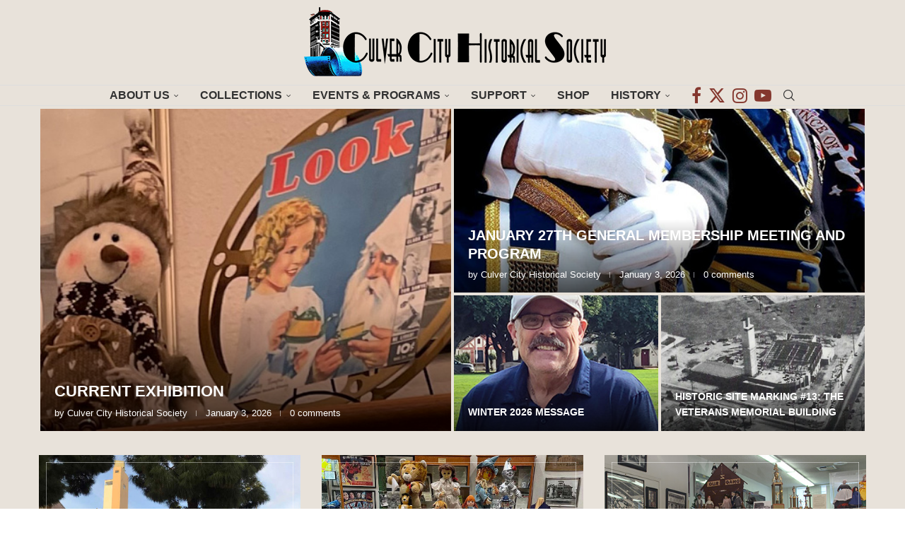

--- FILE ---
content_type: text/html; charset=UTF-8
request_url: https://www.culvercityhistoricalsociety.org/page/3/
body_size: 29621
content:
<!DOCTYPE html>
<html lang="en" itemscope itemtype="https://schema.org/Blog">
<head>
    <meta charset="UTF-8">
    <meta http-equiv="X-UA-Compatible" content="IE=edge">
    <meta name="viewport" content="width=device-width, initial-scale=1">
    <link rel="profile" href="https://gmpg.org/xfn/11"/>
    <link rel="alternate" type="application/rss+xml" title="Culver City Historical Society RSS Feed"
          href="https://www.culvercityhistoricalsociety.org/feed/"/>
    <link rel="alternate" type="application/atom+xml" title="Culver City Historical Society Atom Feed"
          href="https://www.culvercityhistoricalsociety.org/feed/atom/"/>
    <link rel="pingback" href="https://www.culvercityhistoricalsociety.org/xmlrpc.php"/>
    <!--[if lt IE 9]>
	<script src="https://www.culvercityhistoricalsociety.org/wp-content/themes/soledad/js/html5.js"></script>
	<![endif]-->
	
<!-- Soledad OG: 8.7.0 -->
<meta property="og:type" content="website"><meta property="og:locale" content="en"><meta property="og:site_name" content="Culver City Historical Society"><meta property="og:title" content="Culver City Historical Society"><meta property="og:url" content="https://www.culvercityhistoricalsociety.org">

<meta property="twitter:partner" content="ogwp"><meta property="twitter:title" content="Culver City Historical Society"><meta property="twitter:url" content="https://www.culvercityhistoricalsociety.org">
<meta itemprop="name" content="Culver City Historical Society">
<!-- /Soledad OG -->

<title>Culver City Historical Society &#8211; Page 3</title>
<link rel='preconnect' href='https://fonts.googleapis.com' />
<link rel='preconnect' href='https://fonts.gstatic.com' />
<meta http-equiv='x-dns-prefetch-control' content='on'>
<link rel='dns-prefetch' href='//fonts.googleapis.com' />
<link rel='dns-prefetch' href='//fonts.gstatic.com' />
<link rel='dns-prefetch' href='//s.gravatar.com' />
<link rel='dns-prefetch' href='//www.google-analytics.com' />
<meta name='robots' content='max-image-preview:large' />
<link rel='dns-prefetch' href='//www.googletagmanager.com' />
<link rel='dns-prefetch' href='//fonts.googleapis.com' />
<link rel="alternate" type="application/rss+xml" title="Culver City Historical Society &raquo; Feed" href="https://www.culvercityhistoricalsociety.org/feed/" />
<link rel="alternate" type="application/rss+xml" title="Culver City Historical Society &raquo; Comments Feed" href="https://www.culvercityhistoricalsociety.org/comments/feed/" />
<style id='wp-img-auto-sizes-contain-inline-css' type='text/css'>
img:is([sizes=auto i],[sizes^="auto," i]){contain-intrinsic-size:3000px 1500px}
/*# sourceURL=wp-img-auto-sizes-contain-inline-css */
</style>
<link rel='stylesheet' id='penci-folding-css' href='https://www.culvercityhistoricalsociety.org/wp-content/themes/soledad/inc/elementor/assets/css/fold.css?ver=8.7.0' type='text/css' media='all' />
<link rel='stylesheet' id='hfe-widgets-style-css' href='https://www.culvercityhistoricalsociety.org/wp-content/plugins/header-footer-elementor/inc/widgets-css/frontend.css?ver=2.7.1' type='text/css' media='all' />
<style id='wp-emoji-styles-inline-css' type='text/css'>

	img.wp-smiley, img.emoji {
		display: inline !important;
		border: none !important;
		box-shadow: none !important;
		height: 1em !important;
		width: 1em !important;
		margin: 0 0.07em !important;
		vertical-align: -0.1em !important;
		background: none !important;
		padding: 0 !important;
	}
/*# sourceURL=wp-emoji-styles-inline-css */
</style>
<style id='classic-theme-styles-inline-css' type='text/css'>
/*! This file is auto-generated */
.wp-block-button__link{color:#fff;background-color:#32373c;border-radius:9999px;box-shadow:none;text-decoration:none;padding:calc(.667em + 2px) calc(1.333em + 2px);font-size:1.125em}.wp-block-file__button{background:#32373c;color:#fff;text-decoration:none}
/*# sourceURL=/wp-includes/css/classic-themes.min.css */
</style>
<style id='block-soledad-style-inline-css' type='text/css'>
.pchead-e-block{--pcborder-cl:#dedede;--pcaccent-cl:#6eb48c}.heading1-style-1>h1,.heading1-style-2>h1,.heading2-style-1>h2,.heading2-style-2>h2,.heading3-style-1>h3,.heading3-style-2>h3,.heading4-style-1>h4,.heading4-style-2>h4,.heading5-style-1>h5,.heading5-style-2>h5{padding-bottom:8px;border-bottom:1px solid var(--pcborder-cl);overflow:hidden}.heading1-style-2>h1,.heading2-style-2>h2,.heading3-style-2>h3,.heading4-style-2>h4,.heading5-style-2>h5{border-bottom-width:0;position:relative}.heading1-style-2>h1:before,.heading2-style-2>h2:before,.heading3-style-2>h3:before,.heading4-style-2>h4:before,.heading5-style-2>h5:before{content:'';width:50px;height:2px;bottom:0;left:0;z-index:2;background:var(--pcaccent-cl);position:absolute}.heading1-style-2>h1:after,.heading2-style-2>h2:after,.heading3-style-2>h3:after,.heading4-style-2>h4:after,.heading5-style-2>h5:after{content:'';width:100%;height:2px;bottom:0;left:20px;z-index:1;background:var(--pcborder-cl);position:absolute}.heading1-style-3>h1,.heading1-style-4>h1,.heading2-style-3>h2,.heading2-style-4>h2,.heading3-style-3>h3,.heading3-style-4>h3,.heading4-style-3>h4,.heading4-style-4>h4,.heading5-style-3>h5,.heading5-style-4>h5{position:relative;padding-left:20px}.heading1-style-3>h1:before,.heading1-style-4>h1:before,.heading2-style-3>h2:before,.heading2-style-4>h2:before,.heading3-style-3>h3:before,.heading3-style-4>h3:before,.heading4-style-3>h4:before,.heading4-style-4>h4:before,.heading5-style-3>h5:before,.heading5-style-4>h5:before{width:10px;height:100%;content:'';position:absolute;top:0;left:0;bottom:0;background:var(--pcaccent-cl)}.heading1-style-4>h1,.heading2-style-4>h2,.heading3-style-4>h3,.heading4-style-4>h4,.heading5-style-4>h5{padding:10px 20px;background:#f1f1f1}.heading1-style-5>h1,.heading2-style-5>h2,.heading3-style-5>h3,.heading4-style-5>h4,.heading5-style-5>h5{position:relative;z-index:1}.heading1-style-5>h1:before,.heading2-style-5>h2:before,.heading3-style-5>h3:before,.heading4-style-5>h4:before,.heading5-style-5>h5:before{content:"";position:absolute;left:0;bottom:0;width:200px;height:50%;transform:skew(-25deg) translateX(0);background:var(--pcaccent-cl);z-index:-1;opacity:.4}.heading1-style-6>h1,.heading2-style-6>h2,.heading3-style-6>h3,.heading4-style-6>h4,.heading5-style-6>h5{text-decoration:underline;text-underline-offset:2px;text-decoration-thickness:4px;text-decoration-color:var(--pcaccent-cl)}
/*# sourceURL=https://www.culvercityhistoricalsociety.org/wp-content/themes/soledad/inc/block/heading-styles/build/style.min.css */
</style>
<style id='global-styles-inline-css' type='text/css'>
:root{--wp--preset--aspect-ratio--square: 1;--wp--preset--aspect-ratio--4-3: 4/3;--wp--preset--aspect-ratio--3-4: 3/4;--wp--preset--aspect-ratio--3-2: 3/2;--wp--preset--aspect-ratio--2-3: 2/3;--wp--preset--aspect-ratio--16-9: 16/9;--wp--preset--aspect-ratio--9-16: 9/16;--wp--preset--color--black: #000000;--wp--preset--color--cyan-bluish-gray: #abb8c3;--wp--preset--color--white: #ffffff;--wp--preset--color--pale-pink: #f78da7;--wp--preset--color--vivid-red: #cf2e2e;--wp--preset--color--luminous-vivid-orange: #ff6900;--wp--preset--color--luminous-vivid-amber: #fcb900;--wp--preset--color--light-green-cyan: #7bdcb5;--wp--preset--color--vivid-green-cyan: #00d084;--wp--preset--color--pale-cyan-blue: #8ed1fc;--wp--preset--color--vivid-cyan-blue: #0693e3;--wp--preset--color--vivid-purple: #9b51e0;--wp--preset--gradient--vivid-cyan-blue-to-vivid-purple: linear-gradient(135deg,rgb(6,147,227) 0%,rgb(155,81,224) 100%);--wp--preset--gradient--light-green-cyan-to-vivid-green-cyan: linear-gradient(135deg,rgb(122,220,180) 0%,rgb(0,208,130) 100%);--wp--preset--gradient--luminous-vivid-amber-to-luminous-vivid-orange: linear-gradient(135deg,rgb(252,185,0) 0%,rgb(255,105,0) 100%);--wp--preset--gradient--luminous-vivid-orange-to-vivid-red: linear-gradient(135deg,rgb(255,105,0) 0%,rgb(207,46,46) 100%);--wp--preset--gradient--very-light-gray-to-cyan-bluish-gray: linear-gradient(135deg,rgb(238,238,238) 0%,rgb(169,184,195) 100%);--wp--preset--gradient--cool-to-warm-spectrum: linear-gradient(135deg,rgb(74,234,220) 0%,rgb(151,120,209) 20%,rgb(207,42,186) 40%,rgb(238,44,130) 60%,rgb(251,105,98) 80%,rgb(254,248,76) 100%);--wp--preset--gradient--blush-light-purple: linear-gradient(135deg,rgb(255,206,236) 0%,rgb(152,150,240) 100%);--wp--preset--gradient--blush-bordeaux: linear-gradient(135deg,rgb(254,205,165) 0%,rgb(254,45,45) 50%,rgb(107,0,62) 100%);--wp--preset--gradient--luminous-dusk: linear-gradient(135deg,rgb(255,203,112) 0%,rgb(199,81,192) 50%,rgb(65,88,208) 100%);--wp--preset--gradient--pale-ocean: linear-gradient(135deg,rgb(255,245,203) 0%,rgb(182,227,212) 50%,rgb(51,167,181) 100%);--wp--preset--gradient--electric-grass: linear-gradient(135deg,rgb(202,248,128) 0%,rgb(113,206,126) 100%);--wp--preset--gradient--midnight: linear-gradient(135deg,rgb(2,3,129) 0%,rgb(40,116,252) 100%);--wp--preset--font-size--small: 12px;--wp--preset--font-size--medium: 20px;--wp--preset--font-size--large: 32px;--wp--preset--font-size--x-large: 42px;--wp--preset--font-size--normal: 14px;--wp--preset--font-size--huge: 42px;--wp--preset--spacing--20: 0.44rem;--wp--preset--spacing--30: 0.67rem;--wp--preset--spacing--40: 1rem;--wp--preset--spacing--50: 1.5rem;--wp--preset--spacing--60: 2.25rem;--wp--preset--spacing--70: 3.38rem;--wp--preset--spacing--80: 5.06rem;--wp--preset--shadow--natural: 6px 6px 9px rgba(0, 0, 0, 0.2);--wp--preset--shadow--deep: 12px 12px 50px rgba(0, 0, 0, 0.4);--wp--preset--shadow--sharp: 6px 6px 0px rgba(0, 0, 0, 0.2);--wp--preset--shadow--outlined: 6px 6px 0px -3px rgb(255, 255, 255), 6px 6px rgb(0, 0, 0);--wp--preset--shadow--crisp: 6px 6px 0px rgb(0, 0, 0);}:where(.is-layout-flex){gap: 0.5em;}:where(.is-layout-grid){gap: 0.5em;}body .is-layout-flex{display: flex;}.is-layout-flex{flex-wrap: wrap;align-items: center;}.is-layout-flex > :is(*, div){margin: 0;}body .is-layout-grid{display: grid;}.is-layout-grid > :is(*, div){margin: 0;}:where(.wp-block-columns.is-layout-flex){gap: 2em;}:where(.wp-block-columns.is-layout-grid){gap: 2em;}:where(.wp-block-post-template.is-layout-flex){gap: 1.25em;}:where(.wp-block-post-template.is-layout-grid){gap: 1.25em;}.has-black-color{color: var(--wp--preset--color--black) !important;}.has-cyan-bluish-gray-color{color: var(--wp--preset--color--cyan-bluish-gray) !important;}.has-white-color{color: var(--wp--preset--color--white) !important;}.has-pale-pink-color{color: var(--wp--preset--color--pale-pink) !important;}.has-vivid-red-color{color: var(--wp--preset--color--vivid-red) !important;}.has-luminous-vivid-orange-color{color: var(--wp--preset--color--luminous-vivid-orange) !important;}.has-luminous-vivid-amber-color{color: var(--wp--preset--color--luminous-vivid-amber) !important;}.has-light-green-cyan-color{color: var(--wp--preset--color--light-green-cyan) !important;}.has-vivid-green-cyan-color{color: var(--wp--preset--color--vivid-green-cyan) !important;}.has-pale-cyan-blue-color{color: var(--wp--preset--color--pale-cyan-blue) !important;}.has-vivid-cyan-blue-color{color: var(--wp--preset--color--vivid-cyan-blue) !important;}.has-vivid-purple-color{color: var(--wp--preset--color--vivid-purple) !important;}.has-black-background-color{background-color: var(--wp--preset--color--black) !important;}.has-cyan-bluish-gray-background-color{background-color: var(--wp--preset--color--cyan-bluish-gray) !important;}.has-white-background-color{background-color: var(--wp--preset--color--white) !important;}.has-pale-pink-background-color{background-color: var(--wp--preset--color--pale-pink) !important;}.has-vivid-red-background-color{background-color: var(--wp--preset--color--vivid-red) !important;}.has-luminous-vivid-orange-background-color{background-color: var(--wp--preset--color--luminous-vivid-orange) !important;}.has-luminous-vivid-amber-background-color{background-color: var(--wp--preset--color--luminous-vivid-amber) !important;}.has-light-green-cyan-background-color{background-color: var(--wp--preset--color--light-green-cyan) !important;}.has-vivid-green-cyan-background-color{background-color: var(--wp--preset--color--vivid-green-cyan) !important;}.has-pale-cyan-blue-background-color{background-color: var(--wp--preset--color--pale-cyan-blue) !important;}.has-vivid-cyan-blue-background-color{background-color: var(--wp--preset--color--vivid-cyan-blue) !important;}.has-vivid-purple-background-color{background-color: var(--wp--preset--color--vivid-purple) !important;}.has-black-border-color{border-color: var(--wp--preset--color--black) !important;}.has-cyan-bluish-gray-border-color{border-color: var(--wp--preset--color--cyan-bluish-gray) !important;}.has-white-border-color{border-color: var(--wp--preset--color--white) !important;}.has-pale-pink-border-color{border-color: var(--wp--preset--color--pale-pink) !important;}.has-vivid-red-border-color{border-color: var(--wp--preset--color--vivid-red) !important;}.has-luminous-vivid-orange-border-color{border-color: var(--wp--preset--color--luminous-vivid-orange) !important;}.has-luminous-vivid-amber-border-color{border-color: var(--wp--preset--color--luminous-vivid-amber) !important;}.has-light-green-cyan-border-color{border-color: var(--wp--preset--color--light-green-cyan) !important;}.has-vivid-green-cyan-border-color{border-color: var(--wp--preset--color--vivid-green-cyan) !important;}.has-pale-cyan-blue-border-color{border-color: var(--wp--preset--color--pale-cyan-blue) !important;}.has-vivid-cyan-blue-border-color{border-color: var(--wp--preset--color--vivid-cyan-blue) !important;}.has-vivid-purple-border-color{border-color: var(--wp--preset--color--vivid-purple) !important;}.has-vivid-cyan-blue-to-vivid-purple-gradient-background{background: var(--wp--preset--gradient--vivid-cyan-blue-to-vivid-purple) !important;}.has-light-green-cyan-to-vivid-green-cyan-gradient-background{background: var(--wp--preset--gradient--light-green-cyan-to-vivid-green-cyan) !important;}.has-luminous-vivid-amber-to-luminous-vivid-orange-gradient-background{background: var(--wp--preset--gradient--luminous-vivid-amber-to-luminous-vivid-orange) !important;}.has-luminous-vivid-orange-to-vivid-red-gradient-background{background: var(--wp--preset--gradient--luminous-vivid-orange-to-vivid-red) !important;}.has-very-light-gray-to-cyan-bluish-gray-gradient-background{background: var(--wp--preset--gradient--very-light-gray-to-cyan-bluish-gray) !important;}.has-cool-to-warm-spectrum-gradient-background{background: var(--wp--preset--gradient--cool-to-warm-spectrum) !important;}.has-blush-light-purple-gradient-background{background: var(--wp--preset--gradient--blush-light-purple) !important;}.has-blush-bordeaux-gradient-background{background: var(--wp--preset--gradient--blush-bordeaux) !important;}.has-luminous-dusk-gradient-background{background: var(--wp--preset--gradient--luminous-dusk) !important;}.has-pale-ocean-gradient-background{background: var(--wp--preset--gradient--pale-ocean) !important;}.has-electric-grass-gradient-background{background: var(--wp--preset--gradient--electric-grass) !important;}.has-midnight-gradient-background{background: var(--wp--preset--gradient--midnight) !important;}.has-small-font-size{font-size: var(--wp--preset--font-size--small) !important;}.has-medium-font-size{font-size: var(--wp--preset--font-size--medium) !important;}.has-large-font-size{font-size: var(--wp--preset--font-size--large) !important;}.has-x-large-font-size{font-size: var(--wp--preset--font-size--x-large) !important;}
:where(.wp-block-post-template.is-layout-flex){gap: 1.25em;}:where(.wp-block-post-template.is-layout-grid){gap: 1.25em;}
:where(.wp-block-term-template.is-layout-flex){gap: 1.25em;}:where(.wp-block-term-template.is-layout-grid){gap: 1.25em;}
:where(.wp-block-columns.is-layout-flex){gap: 2em;}:where(.wp-block-columns.is-layout-grid){gap: 2em;}
:root :where(.wp-block-pullquote){font-size: 1.5em;line-height: 1.6;}
/*# sourceURL=global-styles-inline-css */
</style>
<link rel='stylesheet' id='ccpdrc-style-css' href='https://www.culvercityhistoricalsociety.org/wp-content/plugins/content-copy-protection-disable-right-click/assets/style.css?ver=1.0.3' type='text/css' media='all' />
<link rel='stylesheet' id='hfe-style-css' href='https://www.culvercityhistoricalsociety.org/wp-content/plugins/header-footer-elementor/assets/css/header-footer-elementor.css?ver=2.7.1' type='text/css' media='all' />
<link rel='stylesheet' id='elementor-icons-css' href='https://www.culvercityhistoricalsociety.org/wp-content/plugins/elementor/assets/lib/eicons/css/elementor-icons.min.css?ver=5.45.0' type='text/css' media='all' />
<link rel='stylesheet' id='elementor-frontend-css' href='https://www.culvercityhistoricalsociety.org/wp-content/plugins/elementor/assets/css/frontend.min.css?ver=3.34.0' type='text/css' media='all' />
<link rel='stylesheet' id='elementor-post-5423-css' href='https://www.culvercityhistoricalsociety.org/wp-content/uploads/elementor/css/post-5423.css?ver=1767467684' type='text/css' media='all' />
<link rel='stylesheet' id='elementor-post-6351-css' href='https://www.culvercityhistoricalsociety.org/wp-content/uploads/elementor/css/post-6351.css?ver=1767467684' type='text/css' media='all' />
<link rel='stylesheet' id='penci-fonts-css' href='https://fonts.googleapis.com/css?family=Crimson+Text%3A300%2C300italic%2C400%2C400italic%2C500%2C500italic%2C600%2C600italic%2C700%2C700italic%2C800%2C800italic%26subset%3Dlatin%2Ccyrillic%2Ccyrillic-ext%2Cgreek%2Cgreek-ext%2Clatin-ext&#038;display=swap&#038;ver=8.7.0' type='text/css' media='' />
<link rel='stylesheet' id='penci-main-style-css' href='https://www.culvercityhistoricalsociety.org/wp-content/themes/soledad/main.css?ver=8.7.0' type='text/css' media='all' />
<link rel='stylesheet' id='penci-swiper-bundle-css' href='https://www.culvercityhistoricalsociety.org/wp-content/themes/soledad/css/swiper-bundle.min.css?ver=8.7.0' type='text/css' media='all' />
<link rel='stylesheet' id='penci-font-awesomeold-css' href='https://www.culvercityhistoricalsociety.org/wp-content/themes/soledad/css/font-awesome.4.7.0.swap.min.css?ver=4.7.0' type='text/css' media='all' />
<link rel='stylesheet' id='penci_icon-css' href='https://www.culvercityhistoricalsociety.org/wp-content/themes/soledad/css/penci-icon.css?ver=8.7.0' type='text/css' media='all' />
<link rel='stylesheet' id='penci_style-css' href='https://www.culvercityhistoricalsociety.org/wp-content/themes/soledad/style.css?ver=8.7.0' type='text/css' media='all' />
<link rel='stylesheet' id='penci_social_counter-css' href='https://www.culvercityhistoricalsociety.org/wp-content/themes/soledad/css/social-counter.css?ver=8.7.0' type='text/css' media='all' />
<link rel='stylesheet' id='hfe-elementor-icons-css' href='https://www.culvercityhistoricalsociety.org/wp-content/plugins/elementor/assets/lib/eicons/css/elementor-icons.min.css?ver=5.34.0' type='text/css' media='all' />
<link rel='stylesheet' id='hfe-icons-list-css' href='https://www.culvercityhistoricalsociety.org/wp-content/plugins/elementor/assets/css/widget-icon-list.min.css?ver=3.24.3' type='text/css' media='all' />
<link rel='stylesheet' id='hfe-social-icons-css' href='https://www.culvercityhistoricalsociety.org/wp-content/plugins/elementor/assets/css/widget-social-icons.min.css?ver=3.24.0' type='text/css' media='all' />
<link rel='stylesheet' id='hfe-social-share-icons-brands-css' href='https://www.culvercityhistoricalsociety.org/wp-content/plugins/elementor/assets/lib/font-awesome/css/brands.css?ver=5.15.3' type='text/css' media='all' />
<link rel='stylesheet' id='hfe-social-share-icons-fontawesome-css' href='https://www.culvercityhistoricalsociety.org/wp-content/plugins/elementor/assets/lib/font-awesome/css/fontawesome.css?ver=5.15.3' type='text/css' media='all' />
<link rel='stylesheet' id='hfe-nav-menu-icons-css' href='https://www.culvercityhistoricalsociety.org/wp-content/plugins/elementor/assets/lib/font-awesome/css/solid.css?ver=5.15.3' type='text/css' media='all' />
<link rel='stylesheet' id='hfe-widget-blockquote-css' href='https://www.culvercityhistoricalsociety.org/wp-content/plugins/elementor-pro/assets/css/widget-blockquote.min.css?ver=3.25.0' type='text/css' media='all' />
<link rel='stylesheet' id='hfe-mega-menu-css' href='https://www.culvercityhistoricalsociety.org/wp-content/plugins/elementor-pro/assets/css/widget-mega-menu.min.css?ver=3.26.2' type='text/css' media='all' />
<link rel='stylesheet' id='hfe-nav-menu-widget-css' href='https://www.culvercityhistoricalsociety.org/wp-content/plugins/elementor-pro/assets/css/widget-nav-menu.min.css?ver=3.26.0' type='text/css' media='all' />
<link rel='stylesheet' id='elementor-gf-local-roboto-css' href='https://www.culvercityhistoricalsociety.org/wp-content/uploads/elementor/google-fonts/css/roboto.css?ver=1750973720' type='text/css' media='all' />
<link rel='stylesheet' id='elementor-gf-local-robotoslab-css' href='https://www.culvercityhistoricalsociety.org/wp-content/uploads/elementor/google-fonts/css/robotoslab.css?ver=1750973722' type='text/css' media='all' />
<script type="text/javascript" src="https://www.culvercityhistoricalsociety.org/wp-includes/js/jquery/jquery.min.js?ver=3.7.1" id="jquery-core-js"></script>
<script type="text/javascript" src="https://www.culvercityhistoricalsociety.org/wp-includes/js/jquery/jquery-migrate.min.js?ver=3.4.1" id="jquery-migrate-js"></script>
<script type="text/javascript" id="jquery-js-after">
/* <![CDATA[ */
!function($){"use strict";$(document).ready(function(){$(this).scrollTop()>100&&$(".hfe-scroll-to-top-wrap").removeClass("hfe-scroll-to-top-hide"),$(window).scroll(function(){$(this).scrollTop()<100?$(".hfe-scroll-to-top-wrap").fadeOut(300):$(".hfe-scroll-to-top-wrap").fadeIn(300)}),$(".hfe-scroll-to-top-wrap").on("click",function(){$("html, body").animate({scrollTop:0},300);return!1})})}(jQuery);
!function($){'use strict';$(document).ready(function(){var bar=$('.hfe-reading-progress-bar');if(!bar.length)return;$(window).on('scroll',function(){var s=$(window).scrollTop(),d=$(document).height()-$(window).height(),p=d? s/d*100:0;bar.css('width',p+'%')});});}(jQuery);
//# sourceURL=jquery-js-after
/* ]]> */
</script>

<!-- Google tag (gtag.js) snippet added by Site Kit -->
<!-- Google Analytics snippet added by Site Kit -->
<script type="text/javascript" src="https://www.googletagmanager.com/gtag/js?id=GT-TBV35ZM" id="google_gtagjs-js" async></script>
<script type="text/javascript" id="google_gtagjs-js-after">
/* <![CDATA[ */
window.dataLayer = window.dataLayer || [];function gtag(){dataLayer.push(arguments);}
gtag("set","linker",{"domains":["www.culvercityhistoricalsociety.org"]});
gtag("js", new Date());
gtag("set", "developer_id.dZTNiMT", true);
gtag("config", "GT-TBV35ZM");
//# sourceURL=google_gtagjs-js-after
/* ]]> */
</script>
<link rel="https://api.w.org/" href="https://www.culvercityhistoricalsociety.org/wp-json/" /><link rel="EditURI" type="application/rsd+xml" title="RSD" href="https://www.culvercityhistoricalsociety.org/xmlrpc.php?rsd" />
<meta name="generator" content="WordPress 6.9" />
<meta name="generator" content="Soledad 8.7.0" />
<meta name="generator" content="Site Kit by Google 1.168.0" /><style id="penci-custom-style" type="text/css">body{ --pcbg-cl: #fff; --pctext-cl: #313131; --pcborder-cl: #dedede; --pcheading-cl: #313131; --pcmeta-cl: #888888; --pcaccent-cl: #6eb48c; --pcbody-font: 'PT Serif', serif; --pchead-font: 'Raleway', sans-serif; --pchead-wei: bold; --pcava_bdr:10px;--pcajs_fvw:470px;--pcajs_fvmw:220px; } .single.penci-body-single-style-5 #header, .single.penci-body-single-style-6 #header, .single.penci-body-single-style-10 #header, .single.penci-body-single-style-5 .pc-wrapbuilder-header, .single.penci-body-single-style-6 .pc-wrapbuilder-header, .single.penci-body-single-style-10 .pc-wrapbuilder-header { --pchd-mg: 40px; } .fluid-width-video-wrapper > div { position: absolute; left: 0; right: 0; top: 0; width: 100%; height: 100%; } .yt-video-place { position: relative; text-align: center; } .yt-video-place.embed-responsive .start-video { display: block; top: 0; left: 0; bottom: 0; right: 0; position: absolute; transform: none; } .yt-video-place.embed-responsive .start-video img { margin: 0; padding: 0; top: 50%; display: inline-block; position: absolute; left: 50%; transform: translate(-50%, -50%); width: 68px; height: auto; } .mfp-bg { top: 0; left: 0; width: 100%; height: 100%; z-index: 9999999; overflow: hidden; position: fixed; background: #0b0b0b; opacity: .8; filter: alpha(opacity=80) } .mfp-wrap { top: 0; left: 0; width: 100%; height: 100%; z-index: 9999999; position: fixed; outline: none !important; -webkit-backface-visibility: hidden } body { --pchead-font: "Trebuchet MS", Helvetica, sans-serif; } body { --pcbody-font: Verdana, Geneva, sans-serif; } p{ line-height: 1.8; } #main #bbpress-forums .bbp-login-form fieldset.bbp-form select, #main #bbpress-forums .bbp-login-form .bbp-form input[type="password"], #main #bbpress-forums .bbp-login-form .bbp-form input[type="text"], .penci-login-register input[type="email"], .penci-login-register input[type="text"], .penci-login-register input[type="password"], .penci-login-register input[type="number"], body, textarea, #respond textarea, .widget input[type="text"], .widget input[type="email"], .widget input[type="date"], .widget input[type="number"], .wpcf7 textarea, .mc4wp-form input, #respond input, div.wpforms-container .wpforms-form.wpforms-form input[type=date], div.wpforms-container .wpforms-form.wpforms-form input[type=datetime], div.wpforms-container .wpforms-form.wpforms-form input[type=datetime-local], div.wpforms-container .wpforms-form.wpforms-form input[type=email], div.wpforms-container .wpforms-form.wpforms-form input[type=month], div.wpforms-container .wpforms-form.wpforms-form input[type=number], div.wpforms-container .wpforms-form.wpforms-form input[type=password], div.wpforms-container .wpforms-form.wpforms-form input[type=range], div.wpforms-container .wpforms-form.wpforms-form input[type=search], div.wpforms-container .wpforms-form.wpforms-form input[type=tel], div.wpforms-container .wpforms-form.wpforms-form input[type=text], div.wpforms-container .wpforms-form.wpforms-form input[type=time], div.wpforms-container .wpforms-form.wpforms-form input[type=url], div.wpforms-container .wpforms-form.wpforms-form input[type=week], div.wpforms-container .wpforms-form.wpforms-form select, div.wpforms-container .wpforms-form.wpforms-form textarea, .wpcf7 input, form.pc-searchform input.search-input, ul.homepage-featured-boxes .penci-fea-in h4, .widget.widget_categories ul li span.category-item-count, .about-widget .about-me-heading, .widget ul.side-newsfeed li .side-item .side-item-text .side-item-meta { font-weight: 400 } .header-slogan .header-slogan-text{ font-family: 'Crimson Text', serif; } #navigation .menu > li > a, #navigation ul.menu ul.sub-menu li > a, .navigation ul.menu ul.sub-menu li > a, .penci-menu-hbg .menu li a, #sidebar-nav .menu li a { font-family: "Trebuchet MS", Helvetica, sans-serif; font-weight: normal; } .penci-hide-tagupdated{ display: none !important; } .header-slogan .header-slogan-text { font-style:normal; } .header-slogan .header-slogan-text { font-weight:normal; } .header-slogan .header-slogan-text { font-size:15px; } body, .widget ul li a{ font-size: 17px; } .widget ul li, .widget ol li, .post-entry, p, .post-entry p { font-size: 17px; line-height: 1.8; } .archive-box span, .archive-box h1{ font-size: 24px; } .widget ul li, .widget ol li, .post-entry, p, .post-entry p{ line-height: 1.3; } body { --pchead-wei: 700; } .featured-area.featured-style-42 .item-inner-content, .featured-style-41 .swiper-slide, .slider-40-wrapper .nav-thumb-creative .thumb-container:after,.penci-slider44-t-item:before,.penci-slider44-main-wrapper .item, .featured-area .penci-image-holder, .featured-area .penci-slider4-overlay, .featured-area .penci-slide-overlay .overlay-link, .featured-style-29 .featured-slider-overlay, .penci-slider38-overlay{ border-radius: ; -webkit-border-radius: ; } .penci-featured-content-right:before{ border-top-right-radius: ; border-bottom-right-radius: ; } .penci-flat-overlay .penci-slide-overlay .penci-mag-featured-content:before{ border-bottom-left-radius: ; border-bottom-right-radius: ; } .container-single .post-image{ border-radius: ; -webkit-border-radius: ; } .penci-mega-post-inner, .penci-mega-thumbnail .penci-image-holder{ border-radius: ; -webkit-border-radius: ; } #navigation .menu > li > a, #navigation ul.menu ul.sub-menu li > a, .navigation ul.menu ul.sub-menu li > a, .penci-menu-hbg .menu li a, #sidebar-nav .menu li a, #navigation .penci-megamenu .penci-mega-child-categories a, .navigation .penci-megamenu .penci-mega-child-categories a{ font-weight: 700; } body.penci-body-boxed { background-color:#e8e2da; } .penci-page-header h1 { text-transform: none; } .wp-caption p.wp-caption-text, .penci-featured-caption { font-style: normal; } body{ --pcbg-cl: #e8e2da; } .penci-single-style-7:not( .penci-single-pheader-noimg ).penci_sidebar #main article.post, .penci-single-style-3:not( .penci-single-pheader-noimg ).penci_sidebar #main article.post { background-color: var(--pcbg-cl); } @media only screen and (max-width: 767px){ .standard-post-special_wrapper { background: var(--pcbg-cl); } } .wrapper-boxed, .wrapper-boxed.enable-boxed, .home-pupular-posts-title span, .penci-post-box-meta.penci-post-box-grid .penci-post-share-box, .penci-pagination.penci-ajax-more a.penci-ajax-more-button, .woocommerce .woocommerce-product-search input[type="search"], .overlay-post-box-meta, .widget ul.side-newsfeed li.featured-news2 .side-item .side-item-text, .widget select, .widget select option, .woocommerce .woocommerce-error, .woocommerce .woocommerce-info, .woocommerce .woocommerce-message, #penci-demobar, #penci-demobar .style-toggle, .grid-overlay-meta .grid-header-box, .header-standard.standard-overlay-meta{ background-color: var(--pcbg-cl); } .penci-grid .list-post.list-boxed-post .item > .thumbnail:before{ border-right-color: var(--pcbg-cl); } .penci-grid .list-post.list-boxed-post:nth-of-type(2n+2) .item > .thumbnail:before{ border-left-color: var(--pcbg-cl); } body{ --pcborder-cl: #dddddd; } #main #bbpress-forums .bbp-login-form fieldset.bbp-form select, #main #bbpress-forums .bbp-login-form .bbp-form input[type="password"], #main #bbpress-forums .bbp-login-form .bbp-form input[type="text"], .widget ul li, .grid-mixed, .penci-post-box-meta, .penci-pagination.penci-ajax-more a.penci-ajax-more-button, .widget-social a i, .penci-home-popular-posts, .header-header-1.has-bottom-line, .header-header-4.has-bottom-line, .header-header-7.has-bottom-line, .container-single .post-entry .post-tags a,.tags-share-box.tags-share-box-2_3,.tags-share-box.tags-share-box-top, .tags-share-box, .post-author, .post-pagination, .post-related, .post-comments .post-title-box, .comments .comment, #respond textarea, .wpcf7 textarea, #respond input, div.wpforms-container .wpforms-form.wpforms-form input[type=date], div.wpforms-container .wpforms-form.wpforms-form input[type=datetime], div.wpforms-container .wpforms-form.wpforms-form input[type=datetime-local], div.wpforms-container .wpforms-form.wpforms-form input[type=email], div.wpforms-container .wpforms-form.wpforms-form input[type=month], div.wpforms-container .wpforms-form.wpforms-form input[type=number], div.wpforms-container .wpforms-form.wpforms-form input[type=password], div.wpforms-container .wpforms-form.wpforms-form input[type=range], div.wpforms-container .wpforms-form.wpforms-form input[type=search], div.wpforms-container .wpforms-form.wpforms-form input[type=tel], div.wpforms-container .wpforms-form.wpforms-form input[type=text], div.wpforms-container .wpforms-form.wpforms-form input[type=time], div.wpforms-container .wpforms-form.wpforms-form input[type=url], div.wpforms-container .wpforms-form.wpforms-form input[type=week], div.wpforms-container .wpforms-form.wpforms-form select, div.wpforms-container .wpforms-form.wpforms-form textarea, .wpcf7 input, .widget_wysija input, #respond h3, form.pc-searchform input.search-input, .post-password-form input[type="text"], .post-password-form input[type="email"], .post-password-form input[type="password"], .post-password-form input[type="number"], .penci-recipe, .penci-recipe-heading, .penci-recipe-ingredients, .penci-recipe-notes, .penci-pagination ul.page-numbers li span, .penci-pagination ul.page-numbers li a, #comments_pagination span, #comments_pagination a, body.author .post-author, .tags-share-box.hide-tags.page-share, .penci-grid li.list-post, .penci-grid li.list-boxed-post-2 .content-boxed-2, .home-featured-cat-content .mag-post-box, .home-featured-cat-content.style-2 .mag-post-box.first-post, .home-featured-cat-content.style-10 .mag-post-box.first-post, .widget select, .widget ul ul, .widget input[type="text"], .widget input[type="email"], .widget input[type="date"], .widget input[type="number"], .widget input[type="search"], .widget .tagcloud a, #wp-calendar tbody td, .woocommerce div.product .entry-summary div[itemprop="description"] td, .woocommerce div.product .entry-summary div[itemprop="description"] th, .woocommerce div.product .woocommerce-tabs #tab-description td, .woocommerce div.product .woocommerce-tabs #tab-description th, .woocommerce-product-details__short-description td, th, .woocommerce ul.cart_list li, .woocommerce ul.product_list_widget li, .woocommerce .widget_shopping_cart .total, .woocommerce.widget_shopping_cart .total, .woocommerce .woocommerce-product-search input[type="search"], .woocommerce nav.woocommerce-pagination ul li a, .woocommerce nav.woocommerce-pagination ul li span, .woocommerce div.product .product_meta, .woocommerce div.product .woocommerce-tabs ul.tabs, .woocommerce div.product .related > h2, .woocommerce div.product .upsells > h2, .woocommerce #reviews #comments ol.commentlist li .comment-text, .woocommerce table.shop_table td, .post-entry td, .post-entry th, #add_payment_method .cart-collaterals .cart_totals tr td, #add_payment_method .cart-collaterals .cart_totals tr th, .woocommerce-cart .cart-collaterals .cart_totals tr td, .woocommerce-cart .cart-collaterals .cart_totals tr th, .woocommerce-checkout .cart-collaterals .cart_totals tr td, .woocommerce-checkout .cart-collaterals .cart_totals tr th, .woocommerce-cart .cart-collaterals .cart_totals table, .woocommerce-cart table.cart td.actions .coupon .input-text, .woocommerce table.shop_table a.remove, .woocommerce form .form-row .input-text, .woocommerce-page form .form-row .input-text, .woocommerce .woocommerce-error, .woocommerce .woocommerce-info, .woocommerce .woocommerce-message, .woocommerce form.checkout_coupon, .woocommerce form.login, .woocommerce form.register, .woocommerce form.checkout table.shop_table, .woocommerce-checkout #payment ul.payment_methods, .post-entry table, .wrapper-penci-review, .penci-review-container.penci-review-count, #penci-demobar .style-toggle, #widget-area, .post-entry hr, .wpb_text_column hr, #buddypress .dir-search input[type=search], #buddypress .dir-search input[type=text], #buddypress .groups-members-search input[type=search], #buddypress .groups-members-search input[type=text], #buddypress ul.item-list, #buddypress .profile[role=main], #buddypress select, #buddypress div.pagination .pagination-links span, #buddypress div.pagination .pagination-links a, #buddypress div.pagination .pag-count, #buddypress div.pagination .pagination-links a:hover, #buddypress ul.item-list li, #buddypress table.forum tr td.label, #buddypress table.messages-notices tr td.label, #buddypress table.notifications tr td.label, #buddypress table.notifications-settings tr td.label, #buddypress table.profile-fields tr td.label, #buddypress table.wp-profile-fields tr td.label, #buddypress table.profile-fields:last-child, #buddypress form#whats-new-form textarea, #buddypress .standard-form input[type=text], #buddypress .standard-form input[type=color], #buddypress .standard-form input[type=date], #buddypress .standard-form input[type=datetime], #buddypress .standard-form input[type=datetime-local], #buddypress .standard-form input[type=email], #buddypress .standard-form input[type=month], #buddypress .standard-form input[type=number], #buddypress .standard-form input[type=range], #buddypress .standard-form input[type=search], #buddypress .standard-form input[type=password], #buddypress .standard-form input[type=tel], #buddypress .standard-form input[type=time], #buddypress .standard-form input[type=url], #buddypress .standard-form input[type=week], .bp-avatar-nav ul, .bp-avatar-nav ul.avatar-nav-items li.current, #bbpress-forums li.bbp-body ul.forum, #bbpress-forums li.bbp-body ul.topic, #bbpress-forums li.bbp-footer, .bbp-pagination-links a, .bbp-pagination-links span.current, .wrapper-boxed .bbp-pagination-links a:hover, .wrapper-boxed .bbp-pagination-links span.current, #buddypress .standard-form select, #buddypress .standard-form input[type=password], #buddypress .activity-list li.load-more a, #buddypress .activity-list li.load-newest a, #buddypress ul.button-nav li a, #buddypress div.generic-button a, #buddypress .comment-reply-link, #bbpress-forums div.bbp-template-notice.info, #bbpress-forums #bbp-search-form #bbp_search, #bbpress-forums .bbp-forums-list, #bbpress-forums #bbp_topic_title, #bbpress-forums #bbp_topic_tags, #bbpress-forums .wp-editor-container, .widget_display_stats dd, .widget_display_stats dt, div.bbp-forum-header, div.bbp-topic-header, div.bbp-reply-header, .widget input[type="text"], .widget input[type="email"], .widget input[type="date"], .widget input[type="number"], .widget input[type="search"], .widget input[type="password"], blockquote.wp-block-quote, .post-entry blockquote.wp-block-quote, .wp-block-quote:not(.is-large):not(.is-style-large), .post-entry pre, .wp-block-pullquote:not(.is-style-solid-color), .post-entry hr.wp-block-separator, .wp-block-separator, .wp-block-latest-posts, .wp-block-yoast-how-to-block ol.schema-how-to-steps, .wp-block-yoast-how-to-block ol.schema-how-to-steps li, .wp-block-yoast-faq-block .schema-faq-section, .post-entry .wp-block-quote, .wpb_text_column .wp-block-quote, .woocommerce .page-description .wp-block-quote, .wp-block-search .wp-block-search__input{ border-color: var(--pcborder-cl); } .penci-recipe-index-wrap h4.recipe-index-heading > span:before, .penci-recipe-index-wrap h4.recipe-index-heading > span:after{ border-color: var(--pcborder-cl); opacity: 1; } .tags-share-box .single-comment-o:after, .post-share a.penci-post-like:after{ background-color: var(--pcborder-cl); } .penci-grid .list-post.list-boxed-post{ border-color: var(--pcborder-cl) !important; } .penci-post-box-meta.penci-post-box-grid:before, .woocommerce .widget_price_filter .ui-slider .ui-slider-range{ background-color: var(--pcborder-cl); } .penci-pagination.penci-ajax-more a.penci-ajax-more-button.loading-posts{ border-color: var(--pcborder-cl) !important; } .penci-vernav-enable .penci-menu-hbg{ box-shadow: none; -webkit-box-shadow: none; -moz-box-shadow: none; } .penci-vernav-enable.penci-vernav-poleft .penci-menu-hbg{ border-right: 1px solid var(--pcborder-cl); } .penci-vernav-enable.penci-vernav-poright .penci-menu-hbg{ border-left: 1px solid var(--pcborder-cl); } .editor-styles-wrapper, body:not(.pcdm-enable){ color: #000000; } .editor-styles-wrapper, body{ --pcaccent-cl: #6d1722; } .penci-menuhbg-toggle:hover .lines-button:after, .penci-menuhbg-toggle:hover .penci-lines:before, .penci-menuhbg-toggle:hover .penci-lines:after,.tags-share-box.tags-share-box-s2 .post-share-plike,.penci-video_playlist .penci-playlist-title,.pencisc-column-2.penci-video_playlist .penci-video-nav .playlist-panel-item, .pencisc-column-1.penci-video_playlist .penci-video-nav .playlist-panel-item,.penci-video_playlist .penci-custom-scroll::-webkit-scrollbar-thumb, .pencisc-button, .post-entry .pencisc-button, .penci-dropcap-box, .penci-dropcap-circle, .penci-login-register input[type="submit"]:hover, .penci-ld .penci-ldin:before, .penci-ldspinner > div{ background: #6d1722; } a, .post-entry .penci-portfolio-filter ul li a:hover, .penci-portfolio-filter ul li a:hover, .penci-portfolio-filter ul li.active a, .post-entry .penci-portfolio-filter ul li.active a, .penci-countdown .countdown-amount, .archive-box h1, .post-entry a, .container.penci-breadcrumb span a:hover,.container.penci-breadcrumb a:hover, .post-entry blockquote:before, .post-entry blockquote cite, .post-entry blockquote .author, .wpb_text_column blockquote:before, .wpb_text_column blockquote cite, .wpb_text_column blockquote .author, .penci-pagination a:hover, ul.penci-topbar-menu > li a:hover, div.penci-topbar-menu > ul > li a:hover, .penci-recipe-heading a.penci-recipe-print,.penci-review-metas .penci-review-btnbuy, .main-nav-social a:hover, .widget-social .remove-circle a:hover i, .penci-recipe-index .cat > a.penci-cat-name, #bbpress-forums li.bbp-body ul.forum li.bbp-forum-info a:hover, #bbpress-forums li.bbp-body ul.topic li.bbp-topic-title a:hover, #bbpress-forums li.bbp-body ul.forum li.bbp-forum-info .bbp-forum-content a, #bbpress-forums li.bbp-body ul.topic p.bbp-topic-meta a, #bbpress-forums .bbp-breadcrumb a:hover, #bbpress-forums .bbp-forum-freshness a:hover, #bbpress-forums .bbp-topic-freshness a:hover, #buddypress ul.item-list li div.item-title a, #buddypress ul.item-list li h4 a, #buddypress .activity-header a:first-child, #buddypress .comment-meta a:first-child, #buddypress .acomment-meta a:first-child, div.bbp-template-notice a:hover, .penci-menu-hbg .menu li a .indicator:hover, .penci-menu-hbg .menu li a:hover, #sidebar-nav .menu li a:hover, .penci-rlt-popup .rltpopup-meta .rltpopup-title:hover, .penci-video_playlist .penci-video-playlist-item .penci-video-title:hover, .penci_list_shortcode li:before, .penci-dropcap-box-outline, .penci-dropcap-circle-outline, .penci-dropcap-regular, .penci-dropcap-bold{ color: #6d1722; } .penci-home-popular-post ul.slick-dots li button:hover, .penci-home-popular-post ul.slick-dots li.slick-active button, .post-entry blockquote .author span:after, .error-image:after, .error-404 .go-back-home a:after, .penci-header-signup-form, .woocommerce span.onsale, .woocommerce #respond input#submit:hover, .woocommerce a.button:hover, .woocommerce button.button:hover, .woocommerce input.button:hover, .woocommerce nav.woocommerce-pagination ul li span.current, .woocommerce div.product .entry-summary div[itemprop="description"]:before, .woocommerce div.product .entry-summary div[itemprop="description"] blockquote .author span:after, .woocommerce div.product .woocommerce-tabs #tab-description blockquote .author span:after, .woocommerce #respond input#submit.alt:hover, .woocommerce a.button.alt:hover, .woocommerce button.button.alt:hover, .woocommerce input.button.alt:hover, .pcheader-icon.shoping-cart-icon > a > span, #penci-demobar .buy-button, #penci-demobar .buy-button:hover, .penci-recipe-heading a.penci-recipe-print:hover,.penci-review-metas .penci-review-btnbuy:hover, .penci-review-process span, .penci-review-score-total, #navigation.menu-style-2 ul.menu ul.sub-menu:before, #navigation.menu-style-2 .menu ul ul.sub-menu:before, .penci-go-to-top-floating, .post-entry.blockquote-style-2 blockquote:before, #bbpress-forums #bbp-search-form .button, #bbpress-forums #bbp-search-form .button:hover, .wrapper-boxed .bbp-pagination-links span.current, #bbpress-forums #bbp_reply_submit:hover, #bbpress-forums #bbp_topic_submit:hover,#main .bbp-login-form .bbp-submit-wrapper button[type="submit"]:hover, #buddypress .dir-search input[type=submit], #buddypress .groups-members-search input[type=submit], #buddypress button:hover, #buddypress a.button:hover, #buddypress a.button:focus, #buddypress input[type=button]:hover, #buddypress input[type=reset]:hover, #buddypress ul.button-nav li a:hover, #buddypress ul.button-nav li.current a, #buddypress div.generic-button a:hover, #buddypress .comment-reply-link:hover, #buddypress input[type=submit]:hover, #buddypress div.pagination .pagination-links .current, #buddypress div.item-list-tabs ul li.selected a, #buddypress div.item-list-tabs ul li.current a, #buddypress div.item-list-tabs ul li a:hover, #buddypress table.notifications thead tr, #buddypress table.notifications-settings thead tr, #buddypress table.profile-settings thead tr, #buddypress table.profile-fields thead tr, #buddypress table.wp-profile-fields thead tr, #buddypress table.messages-notices thead tr, #buddypress table.forum thead tr, #buddypress input[type=submit] { background-color: #6d1722; } .penci-pagination ul.page-numbers li span.current, #comments_pagination span { color: #fff; background: #6d1722; border-color: #6d1722; } .footer-instagram h4.footer-instagram-title > span:before, .woocommerce nav.woocommerce-pagination ul li span.current, .penci-pagination.penci-ajax-more a.penci-ajax-more-button:hover, .penci-recipe-heading a.penci-recipe-print:hover,.penci-review-metas .penci-review-btnbuy:hover, .home-featured-cat-content.style-14 .magcat-padding:before, .wrapper-boxed .bbp-pagination-links span.current, #buddypress .dir-search input[type=submit], #buddypress .groups-members-search input[type=submit], #buddypress button:hover, #buddypress a.button:hover, #buddypress a.button:focus, #buddypress input[type=button]:hover, #buddypress input[type=reset]:hover, #buddypress ul.button-nav li a:hover, #buddypress ul.button-nav li.current a, #buddypress div.generic-button a:hover, #buddypress .comment-reply-link:hover, #buddypress input[type=submit]:hover, #buddypress div.pagination .pagination-links .current, #buddypress input[type=submit], form.pc-searchform.penci-hbg-search-form input.search-input:hover, form.pc-searchform.penci-hbg-search-form input.search-input:focus, .penci-dropcap-box-outline, .penci-dropcap-circle-outline { border-color: #6d1722; } .woocommerce .woocommerce-error, .woocommerce .woocommerce-info, .woocommerce .woocommerce-message { border-top-color: #6d1722; } .penci-slider ol.penci-control-nav li a.penci-active, .penci-slider ol.penci-control-nav li a:hover, .penci-related-carousel .penci-owl-dot.active span, .penci-owl-carousel-slider .penci-owl-dot.active span{ border-color: #6d1722; background-color: #6d1722; } .woocommerce .woocommerce-message:before, .woocommerce form.checkout table.shop_table .order-total .amount, .woocommerce ul.products li.product .price ins, .woocommerce ul.products li.product .price, .woocommerce div.product p.price ins, .woocommerce div.product span.price ins, .woocommerce div.product p.price, .woocommerce div.product .entry-summary div[itemprop="description"] blockquote:before, .woocommerce div.product .woocommerce-tabs #tab-description blockquote:before, .woocommerce div.product .entry-summary div[itemprop="description"] blockquote cite, .woocommerce div.product .entry-summary div[itemprop="description"] blockquote .author, .woocommerce div.product .woocommerce-tabs #tab-description blockquote cite, .woocommerce div.product .woocommerce-tabs #tab-description blockquote .author, .woocommerce div.product .product_meta > span a:hover, .woocommerce div.product .woocommerce-tabs ul.tabs li.active, .woocommerce ul.cart_list li .amount, .woocommerce ul.product_list_widget li .amount, .woocommerce table.shop_table td.product-name a:hover, .woocommerce table.shop_table td.product-price span, .woocommerce table.shop_table td.product-subtotal span, .woocommerce-cart .cart-collaterals .cart_totals table td .amount, .woocommerce .woocommerce-info:before, .woocommerce div.product span.price, .penci-container-inside.penci-breadcrumb span a:hover,.penci-container-inside.penci-breadcrumb a:hover { color: #6d1722; } .standard-content .penci-more-link.penci-more-link-button a.more-link, .penci-readmore-btn.penci-btn-make-button a, .penci-featured-cat-seemore.penci-btn-make-button a{ background-color: #6d1722; color: #fff; } .penci-vernav-toggle:before{ border-top-color: #6d1722; color: #fff; } .penci-container-inside.penci-breadcrumb i, .container.penci-breadcrumb i, .penci-container-inside.penci-breadcrumb span, .penci-container-inside.penci-breadcrumb span a, .penci-container-inside.penci-breadcrumb a, .container.penci-breadcrumb span, .container.penci-breadcrumb span a, .container.penci-breadcrumb a{ font-size: 12px; } .penci-container-inside.penci-breadcrumb i, .container.penci-breadcrumb i, .penci-container-inside.penci-breadcrumb span, .penci-container-inside.penci-breadcrumb span a, .penci-container-inside.penci-breadcrumb a,.container.penci-breadcrumb span, .container.penci-breadcrumb span a, .container.penci-breadcrumb a{ color: #515151; } .penci-pagination a, .penci-pagination .disable-url, .penci-pagination ul.page-numbers li span, .penci-pagination ul.page-numbers li a, #comments_pagination span, #comments_pagination a{ font-size: 12px; } ul.homepage-featured-boxes .penci-fea-in h4 span span, ul.homepage-featured-boxes .penci-fea-in.boxes-style-3 h4 span span { font-size: 15px; } .home-pupular-posts-title{ font-size: 16px; } .headline-title { background-color: #6d1722; } .headline-title.nticker-style-2:after, .headline-title.nticker-style-4:after{ border-color: #6d1722; } a.penci-topbar-post-title:hover { color: #6d1722; } .penci-topbar-ctext, .penci-top-bar .pctopbar-item{ font-size: 12px; } .penci-lgpop-title{font-size:22px;} ul.penci-topbar-menu > li a:hover, div.penci-topbar-menu > ul > li a:hover { color: #6d1722; } .penci-topbar-social a:hover { color: #6d1722; } #penci-login-popup:before{ opacity: ; } @media only screen and (min-width: 961px){#navigation,.sticky-wrapper:not( .is-sticky ) #navigation, #navigation.sticky:not(.sticky-active){ height: 30px !important; }#navigation .menu > li > a,.main-nav-social,#navigation.sticky:not(.sticky-active) .menu > li > a, #navigation.sticky:not(.sticky-active) .main-nav-social, .sticky-wrapper:not( .is-sticky ) #navigation .menu>li>a,.sticky-wrapper:not( .is-sticky ) .main-nav-social{ line-height: 28px !important; height: 29px !important; }#navigation.sticky:not(.sticky-active) ul.menu > li > a:before, #navigation.sticky:not(.sticky-active) .menu > ul > li > a:before, .sticky-wrapper:not( .is-sticky ) #navigation ul.menu > li > a:before,.sticky-wrapper:not( .is-sticky ) #navigation .menu > ul > li > a:before{ bottom: calc( 30px/2 - 18px ) !important; }#navigation .pc_dm_mode,.top-search-classes a.cart-contents, .pcheader-icon > a, #navigation.sticky:not(.sticky-active) .pcheader-icon > a,.sticky-wrapper:not( .is-sticky ) .pcheader-icon > a,#navigation #penci-header-bookmark > a{ height: 28px !important;line-height: 28px !important; }.penci-header-builder .pcheader-icon > a, .penci-header-builder .penci-menuhbg-toggle, .penci-header-builder .top-search-classes a.cart-contents, .penci-header-builder .top-search-classes > a{ height: auto !important; line-height: unset !important; }.pcheader-icon.shoping-cart-icon > a > span, #navigation.sticky:not(.sticky-active) .pcheader-icon.shoping-cart-icon > a > span, .sticky-wrapper:not( .is-sticky ) .pcheader-icon.shoping-cart-icon > a > span{ top: calc( 30px/2 - 18px ) !important; }.penci-menuhbg-toggle, .show-search, .show-search form.pc-searchform input.search-input, #navigation.sticky:not(.sticky-active) .penci-menuhbg-toggle, #navigation.sticky:not(.sticky-active) .show-search, #navigation.sticky:not(.sticky-active) .show-search form.pc-searchform input.search-input, .sticky-wrapper:not( .is-sticky ) #navigation .penci-menuhbg-toggle,.sticky-wrapper:not( .is-sticky ) #navigation .show-search:not( .pcbds-overlay ), .sticky-wrapper:not( .is-sticky ) .show-search form.pc-searchform input.search-input{ height: 28px !important; }#navigation.sticky:not(.sticky-active) .show-search a.close-search, .sticky-wrapper:not( .is-sticky ) .show-search a.close-search{ height: 30px !important;line-height: 30px !important; }#navigation #logo img, #navigation.sticky:not(.sticky-active).header-6 #logo img, #navigation.header-6 #logo img{ max-height: 30px; }body.rtl #navigation.sticky:not(.sticky-active) ul.menu > li > .sub-menu, body.rtl #navigation.header-6.sticky:not(.sticky-active) ul.menu > li > .sub-menu, body.rtl #navigation.header-6.sticky:not(.sticky-active) .menu > ul > li > .sub-menu, body.rtl #navigation.header-10.sticky:not(.sticky-active) ul.menu > li > .sub-menu, body.rtl #navigation.header-10.sticky:not(.sticky-active) .menu > ul > li > .sub-menu, body.rtl #navigation.header-11.sticky:not(.sticky-active) ul.menu > li > .sub-menu, body.rtl #navigation.header-11.sticky:not(.sticky-active) .menu > ul > li > .sub-menu, body.rtl #navigation-sticky-wrapper:not(.is-sticky) #navigation ul.menu > li > .sub-menu, body.rtl #navigation-sticky-wrapper:not(.is-sticky) #navigation.header-6 ul.menu > li > .sub-menu, body.rtl #navigation-sticky-wrapper:not(.is-sticky) #navigation.header-6 .menu > ul > li > .sub-menu, body.rtl #navigation-sticky-wrapper:not(.is-sticky) #navigation.header-10 ul.menu > li > .sub-menu, body.rtl #navigation-sticky-wrapper:not(.is-sticky) #navigation.header-10 .menu > ul > li > .sub-menu, body.rtl #navigation-sticky-wrapper:not(.is-sticky) #navigation.header-11 ul.menu > li > .sub-menu, body.rtl #navigation-sticky-wrapper:not(.is-sticky) #navigation.header-11 .menu > ul > li > .sub-menu{ top: 29px; }#navigation.header-10.sticky:not(.sticky-active):not(.penci-logo-overflow) #logo img, #navigation.header-11.sticky:not(.sticky-active):not(.penci-logo-overflow) #logo img, .sticky-wrapper:not( .is-sticky ) #navigation.header-10:not( .penci-logo-overflow ) #logo img, .sticky-wrapper:not( .is-sticky ) #navigation.header-11:not( .penci-logo-overflow ) #logo img { max-height: 30px; }.sticky-wrapper:not( .is-sticky ) #navigation.header-5.menu-item-padding,#navigation.header-5.menu-item-padding.sticky:not(.sticky-active).sticky-wrapper:not( .is-sticky ) #navigation.header-5.menu-item-padding ul.menu > li > a, #navigation.header-5.menu-item-padding.sticky:not(.sticky-active) ul.menu > li > a{ height: 30px; }}@media only screen and (min-width: 961px){.sticky-wrapper.is-sticky #navigation, .is-sticky #navigation.menu-item-padding,.is-sticky #navigation.menu-item-padding, #navigation.sticky-active,#navigation.sticky-active.menu-item-padding,#navigation.sticky-active.menu-item-padding{ height: 60px !important; }.sticky-wrapper.is-sticky #navigation .menu>li>a,.sticky-wrapper.is-sticky .main-nav-social, #navigation.sticky-active .menu > li > a, #navigation.sticky-active .main-nav-social{ line-height: 58px !important; height: 58px !important; }#navigation.sticky-active.header-10.menu-item-padding ul.menu > li > a, .is-sticky #navigation.header-10.menu-item-padding ul.menu > li > a,#navigation.sticky-active.header-11.menu-item-padding ul.menu > li > a, .is-sticky #navigation.header-11.menu-item-padding ul.menu > li > a,#navigation.sticky-active.header-1.menu-item-padding ul.menu > li > a, .is-sticky #navigation.header-1.menu-item-padding ul.menu > li > a,#navigation.sticky-active.header-4.menu-item-padding ul.menu > li > a, .is-sticky #navigation.header-4.menu-item-padding ul.menu > li > a,#navigation.sticky-active.header-7.menu-item-padding ul.menu > li > a, .is-sticky #navigation.header-7.menu-item-padding ul.menu > li > a,#navigation.sticky-active.header-6.menu-item-padding ul.menu > li > a, .is-sticky #navigation.header-6.menu-item-padding ul.menu > li > a,#navigation.sticky-active.header-9.menu-item-padding ul.menu > li > a, .is-sticky #navigation.header-9.menu-item-padding ul.menu > li > a,#navigation.sticky-active.header-2.menu-item-padding ul.menu > li > a, .is-sticky #navigation.header-2.menu-item-padding ul.menu > li > a,#navigation.sticky-active.header-3.menu-item-padding ul.menu > li > a, .is-sticky #navigation.header-3.menu-item-padding ul.menu > li > a,#navigation.sticky-active.header-5.menu-item-padding ul.menu > li > a, .is-sticky #navigation.header-5.menu-item-padding ul.menu > li > a,#navigation.sticky-active.header-8.menu-item-padding ul.menu > li > a, .is-sticky #navigation.header-8.menu-item-padding ul.menu > li > a{ height: 60px !important; line-height: 60px !important; }.is-sticky .top-search-classes a.cart-contents, .is-sticky #navigation #penci-header-bookmark > a, #navigation.sticky-active .main-nav-social, #navigation.sticky-active .pcheader-icon > a, .is-sticky .main-nav-social,.is-sticky .pcheader-icon > a,#navigation.sticky-active .penci-menuhbg-toggle, .sticky-wrapper.is-sticky #navigation .penci-menuhbg-toggle,#navigation.sticky-active .show-search, #navigation.sticky-active .show-search form.pc-searchform input.search-input, .sticky-wrapper.is-sticky .show-search, .sticky-wrapper.is-sticky .show-search form.pc-searchform input.search-input,.sticky-wrapper.is-sticky #navigation .pc_dm_mode, #navigation.sticky-active .show-search a.close-search, .sticky-wrapper.is-sticky .show-search a.close-search{ height: 58px !important; line-height: 58px !important; }#navigation.sticky-active.header-6 #logo img, .is-sticky #navigation.header-6 #logo img{ max-height: 60px; }#navigation.sticky-active .pcheader-icon.shoping-cart-icon > a > span, .sticky-wrapper.is-sticky .pcheader-icon.shoping-cart-icon > a > span{ top: calc( 60px/2 - 18px ) !important; }#navigation.sticky-active ul.menu > li > a:before, #navigation.sticky-active .menu > ul > li > a:before, .sticky-wrapper.is-sticky #navigation ul.menu > li > a:before, .sticky-wrapper.is-sticky #navigation .menu > ul > li > a:before{ bottom: calc( 60px/2 - 18px ) !important; }body.rtl #navigation.sticky-active ul.menu > li > .sub-menu, body.rtl #navigation-sticky-wrapper.is-sticky #navigation ul.menu > li > .sub-menu,body.rtl #navigation.sticky-active.header-6 ul.menu > li > .sub-menu, body.rtl #navigation-sticky-wrapper.is-sticky #navigation.header-6 ul.menu > li > .sub-menu,body.rtl #navigation.sticky-active.header-6 .menu > ul > li > .sub-menu, body.rtl #navigation-sticky-wrapper.is-sticky #navigation.header-6 .menu > ul > li > .sub-menu,body.rtl #navigation.sticky-active.header-10 ul.menu > li > .sub-menu, body.rtl #navigation-sticky-wrapper.is-sticky #navigation.header-10 ul.menu > li > .sub-menu,body.rtl #navigation.sticky-active.header-10 .menu > ul > li > .sub-menu, body.rtl #navigation-sticky-wrapper.is-sticky #navigation.header-10 .menu > ul > li > .sub-menu,body.rtl #navigation.sticky-active.header-11 ul.menu > li > .sub-menu, body.rtl #navigation-sticky-wrapper.is-sticky #navigation.header-11 ul.menu > li > .sub-menu,body.rtl #navigation.sticky-active.header-11 .menu > ul > li > .sub-menu, body.rtl #navigation-sticky-wrapper.is-sticky #navigation.header-11 .menu > ul > li > .sub-menu{ top: 59px; }#navigation.sticky-active.header-10:not(.penci-logo-overflow) #logo img, #navigation.sticky-active.header-11:not(.penci-logo-overflow) #logo img, .is-sticky #navigation.header-10:not( .penci-logo-overflow ) #logo img, .is-sticky #navigation.header-11:not( .penci-logo-overflow ) #logo img { max-height: 60px; }} #header .inner-header { background-color: #e8e2da; background-image: none; } #navigation, .show-search { background: #e8e2da; } @media only screen and (min-width: 960px){ #navigation.header-11 > .container { background: #e8e2da; }} #navigation ul.menu > li > a:before, #navigation .menu > ul > li > a:before{ content: none; } .header-slogan .header-slogan-text:before, .header-slogan .header-slogan-text:after{ content: none; } .navigation, .navigation.header-layout-bottom, #navigation, #navigation.header-layout-bottom { border-color: #dddddd; } .navigation .menu > li > a:hover, .navigation .menu li.current-menu-item > a, .navigation .menu > li.current_page_item > a, .navigation .menu > li:hover > a, .navigation .menu > li.current-menu-ancestor > a, .navigation .menu > li.current-menu-item > a, .navigation .menu .sub-menu li a:hover, .navigation .menu .sub-menu li.current-menu-item > a, .navigation .sub-menu li:hover > a, #navigation .menu > li > a:hover, #navigation .menu li.current-menu-item > a, #navigation .menu > li.current_page_item > a, #navigation .menu > li:hover > a, #navigation .menu > li.current-menu-ancestor > a, #navigation .menu > li.current-menu-item > a, #navigation .menu .sub-menu li a:hover, #navigation .menu .sub-menu li.current-menu-item > a, #navigation .sub-menu li:hover > a { color: #84372e; } .navigation ul.menu > li > a:before, .navigation .menu > ul > li > a:before, #navigation ul.menu > li > a:before, #navigation .menu > ul > li > a:before { background: #84372e; } #navigation.menu-style-3 .menu .sub-menu:after, .navigation.menu-style-3 .menu .sub-menu:after { border-bottom-color: #efe8e1; } #navigation.menu-style-3 .menu .sub-menu .sub-menu:after,.navigation.menu-style-3 .menu .sub-menu .sub-menu:after { border-right-color: #efe8e1; } #navigation .menu .sub-menu, #navigation .menu .children, #navigation ul.menu > li.megamenu > ul.sub-menu { background-color: #efe8e1; } .navigation .menu .sub-menu, #navigation .menu .children, .navigation ul.menu ul.sub-menu li > a, .navigation .menu ul ul.sub-menu li a, .navigation.menu-style-2 .menu .sub-menu, .navigation.menu-style-2 .menu .children, #navigation .menu .sub-menu, #navigation .menu .children, #navigation ul.menu ul.sub-menu li > a, #navigation .menu ul ul.sub-menu li a, #navigation.menu-style-2 .menu .sub-menu, #navigation.menu-style-2 .menu .children { border-color: #dddddd; } .navigation .penci-megamenu .penci-mega-child-categories a.cat-active, #navigation .penci-megamenu .penci-mega-child-categories a.cat-active { border-top-color: #dddddd; border-bottom-color: #dddddd; } .navigation ul.menu > li.megamenu > ul.sub-menu > li:before, .navigation .penci-megamenu .penci-mega-child-categories:after, #navigation ul.menu > li.megamenu > ul.sub-menu > li:before, #navigation .penci-megamenu .penci-mega-child-categories:after { background-color: #dddddd; } #navigation.menu-style-3 .menu .sub-menu, .navigation.menu-style-3 .menu .sub-menu, .navigation.menu-style-3 .menu .penci-dropdown-menu, #navigation.menu-style-3 .menu .children, #navigation.menu-style-3 .menu .penci-dropdown-menu, .navigation.menu-style-3 .menu .children, .penci-dropdown-menu{ border-color: #dddddd; } #navigation.menu-style-3 .menu .sub-menu:before, .navigation.menu-style-3 .menu .sub-menu:before{ border-bottom-color: #dddddd; } #navigation.menu-style-3 .menu .sub-menu .sub-menu:before, .navigation.menu-style-3 .menu .sub-menu .sub-menu:before{ border-right-color: #dddddd; } .navigation .penci-megamenu, #navigation .penci-megamenu .penci-mega-child-categories a.cat-active, .navigation .penci-megamenu .penci-mega-child-categories a.cat-active:before, #navigation .penci-megamenu, #navigation .penci-megamenu .penci-mega-child-categories a.cat-active, #navigation .penci-megamenu .penci-mega-child-categories a.cat-active:before { background-color: #e8e2da; } .navigation .penci-megamenu .penci-mega-child-categories, .navigation.menu-style-2 .penci-megamenu .penci-mega-child-categories a.cat-active, #navigation .penci-megamenu .penci-mega-child-categories, #navigation.menu-style-2 .penci-megamenu .penci-mega-child-categories a.cat-active { background-color: #e8e2da; } .navigation .penci-megamenu .penci-mega-thumbnail .mega-cat-name, #navigation .penci-megamenu .penci-mega-thumbnail .mega-cat-name { color: #e8e2da; } .navigation .menu ul.sub-menu li .pcmis-2 .penci-mega-post a:hover, .navigation .penci-megamenu .penci-mega-child-categories a.cat-active, .navigation .menu .penci-megamenu .penci-mega-child-categories a:hover, .navigation .menu .penci-megamenu .penci-mega-latest-posts .penci-mega-post a:hover, #navigation .menu ul.sub-menu li .pcmis-2 .penci-mega-post a:hover, #navigation .penci-megamenu .penci-mega-child-categories a.cat-active, #navigation .menu .penci-megamenu .penci-mega-child-categories a:hover, #navigation .menu .penci-megamenu .penci-mega-latest-posts .penci-mega-post a:hover { color: #84372e; } #navigation .penci-megamenu .penci-mega-thumbnail .mega-cat-name { background: #84372e; } .header-social a i, .main-nav-social a { font-size: 17px; } .header-social a svg, .main-nav-social a svg{ width: 17px; } .pcheader-icon .search-click{ font-size: 16px; } #navigation ul.menu > li > a, #navigation .menu > ul > li > a { font-size: 16px; } #navigation ul.menu ul.sub-menu li > a, #navigation .penci-megamenu .penci-mega-child-categories a, #navigation .penci-megamenu .post-mega-title a, #navigation .menu ul ul.sub-menu li a { font-size: 13px; } #navigation .penci-megamenu .post-mega-title a, .pc-builder-element .navigation .penci-megamenu .penci-content-megamenu .penci-mega-latest-posts .penci-mega-post .post-mega-title a{ text-transform: none; } #navigation .menu .sub-menu li a:hover, #navigation .menu .sub-menu li.current-menu-item > a, #navigation .sub-menu li:hover > a { color: #84372e; } #navigation.menu-style-2 ul.menu ul.sub-menu:before, #navigation.menu-style-2 .menu ul ul.sub-menu:before { background-color: #84372e; } .penci-home-popular-post .item-related h3 a { text-transform: none; } .home-featured-cat-content, .penci-featured-cat-seemore, .penci-featured-cat-custom-ads, .home-featured-cat-content.style-8 { margin-bottom: 40px; } .home-featured-cat-content.style-8 .penci-grid li.list-post:last-child{ margin-bottom: 0; } .home-featured-cat-content.style-3, .home-featured-cat-content.style-11{ margin-bottom: 30px; } .home-featured-cat-content.style-7{ margin-bottom: 14px; } .home-featured-cat-content.style-13{ margin-bottom: 20px; } .penci-featured-cat-seemore, .penci-featured-cat-custom-ads{ margin-top: -20px; } .penci-featured-cat-seemore.penci-seemore-style-7, .mag-cat-style-7 .penci-featured-cat-custom-ads{ margin-top: -18px; } .penci-featured-cat-seemore.penci-seemore-style-8, .mag-cat-style-8 .penci-featured-cat-custom-ads{ margin-top: 0px; } .penci-featured-cat-seemore.penci-seemore-style-13, .mag-cat-style-13 .penci-featured-cat-custom-ads{ margin-top: -20px; } .penci-homepage-title.penci-magazine-title h3 a, .penci-border-arrow.penci-homepage-title .inner-arrow { font-size: 16px; } .penci-header-signup-form { padding-top: px; padding-bottom: px; } .penci-header-signup-form { background-color: #e06a4e; } .header-social a i, .main-nav-social a { color: #84372e; } .header-social a:hover i, .main-nav-social a:hover, .penci-menuhbg-toggle:hover .lines-button:after, .penci-menuhbg-toggle:hover .penci-lines:before, .penci-menuhbg-toggle:hover .penci-lines:after { color: #301310; } #sidebar-nav { background: #e8e2da; } #sidebar-nav .menu li a:hover, .header-social.sidebar-nav-social a:hover i, #sidebar-nav .menu li a .indicator:hover, #sidebar-nav .menu .sub-menu li a .indicator:hover{ color: #84372e; } #sidebar-nav-logo:before{ background-color: #84372e; } #sidebar-nav .menu li, #sidebar-nav ul.sub-menu, #sidebar-nav #logo + ul { border-color: #dddddd; } .penci-slide-overlay .overlay-link, .penci-slider38-overlay, .penci-flat-overlay .penci-slide-overlay .penci-mag-featured-content:before, .slider-40-wrapper .list-slider-creative .item-slider-creative .img-container:before { opacity: ; } .penci-item-mag:hover .penci-slide-overlay .overlay-link, .featured-style-38 .item:hover .penci-slider38-overlay, .penci-flat-overlay .penci-item-mag:hover .penci-slide-overlay .penci-mag-featured-content:before { opacity: ; } .penci-featured-content .featured-slider-overlay { opacity: ; } .slider-40-wrapper .list-slider-creative .item-slider-creative:hover .img-container:before { opacity:; } .featured-style-29 .featured-slider-overlay { opacity: ; } .header-standard h2, .header-standard .post-title, .header-standard h2 a, .pc_titlebig_standard { text-transform: none; } .penci-standard-cat .cat > a.penci-cat-name { color: #6d1722; } .penci-standard-cat .cat:before, .penci-standard-cat .cat:after { background-color: #6d1722; } .pc_titlebig_standard a, .header-standard > h2 a { color: #6d1722; } .header-standard > h2 a { color: #6d1722; } .pc_titlebig_standard a, .header-standard > h2 a:hover { color: #000000; } .standard-content .penci-post-box-meta .penci-post-share-box a:hover, .standard-content .penci-post-box-meta .penci-post-share-box a.liked { color: #6d1722; } .header-standard .post-entry a:hover, .header-standard .author-post span a:hover, .standard-content a, .standard-content .post-entry a, .standard-post-entry a.more-link:hover, .penci-post-box-meta .penci-box-meta a:hover, .standard-content .post-entry blockquote:before, .post-entry blockquote cite, .post-entry blockquote .author, .standard-content-special .author-quote span, .standard-content-special .format-post-box .post-format-icon i, .standard-content-special .format-post-box .dt-special a:hover, .standard-content .penci-more-link a.more-link, .standard-content .penci-post-box-meta .penci-box-meta a:hover { color: #6d1722; } .standard-content .penci-more-link.penci-more-link-button a.more-link{ background-color: #6d1722; color: #fff; } .standard-content-special .author-quote span:before, .standard-content-special .author-quote span:after, .standard-content .post-entry ul li:before, .post-entry blockquote .author span:after, .header-standard:after { background-color: #6d1722; } .penci-more-link a.more-link:before, .penci-more-link a.more-link:after { border-color: #6d1722; } .penci_grid_title a, .penci-grid li .item h2 a, .penci-masonry .item-masonry h2 a, .grid-mixed .mixed-detail h2 a, .overlay-header-box .overlay-title a { text-transform: none; } .penci-grid li .item h2 a, .penci-masonry .item-masonry h2 a { } .penci-featured-infor .cat a.penci-cat-name, .penci-grid .cat a.penci-cat-name, .penci-masonry .cat a.penci-cat-name, .penci-featured-infor .cat a.penci-cat-name { color: #6d1722; } .penci-featured-infor .cat a.penci-cat-name:after, .penci-grid .cat a.penci-cat-name:after, .penci-masonry .cat a.penci-cat-name:after, .penci-featured-infor .cat a.penci-cat-name:after{ border-color: #6d1722; } .penci-post-share-box a.liked, .penci-post-share-box a:hover { color: #6d1722; } .penci-featured-infor .penci-entry-title a, .penci-grid li .item h2 a, .penci-masonry .item-masonry h2 a, .grid-mixed .mixed-detail h2 a { color: #6d1722; } .penci-featured-infor .penci-entry-title a:hover, .penci-grid li .item h2 a:hover, .penci-masonry .item-masonry h2 a:hover, .grid-mixed .mixed-detail h2 a:hover { color: #000000; } .overlay-post-box-meta .overlay-share a:hover, .overlay-author a:hover, .penci-grid .standard-content-special .format-post-box .dt-special a:hover, .grid-post-box-meta span a:hover, .grid-post-box-meta span a.comment-link:hover, .penci-grid .standard-content-special .author-quote span, .penci-grid .standard-content-special .format-post-box .post-format-icon i, .grid-mixed .penci-post-box-meta .penci-box-meta a:hover { color: #6d1722; } .penci-grid .standard-content-special .author-quote span:before, .penci-grid .standard-content-special .author-quote span:after, .grid-header-box:after, .list-post .header-list-style:after { background-color: #6d1722; } .penci-grid .post-box-meta span:after, .penci-masonry .post-box-meta span:after { border-color: #6d1722; } .penci-readmore-btn.penci-btn-make-button a{ background-color: #6d1722; color: #fff; } .penci-grid li.typography-style .overlay-typography { opacity: ; } .penci-grid li.typography-style:hover .overlay-typography { opacity: ; } .penci-grid li.typography-style .item .main-typography h2 a:hover { color: #6d1722; } .penci-grid li.typography-style .grid-post-box-meta span a:hover { color: #6d1722; } .overlay-header-box .cat > a.penci-cat-name:hover { color: #6d1722; } .penci-sidebar-content .widget, .penci-sidebar-content.pcsb-boxed-whole { margin-bottom: 40px; } .penci-sidebar-content .penci-border-arrow .inner-arrow { font-size: 16px; } .penci-sidebar-content.style-7 .penci-border-arrow .inner-arrow:before, .penci-sidebar-content.style-9 .penci-border-arrow .inner-arrow:before { background-color: #6d1722; } .penci-sidebar-content .penci-border-arrow:after { content: none; display: none; } .penci-sidebar-content .widget-title{ margin-left: 0; margin-right: 0; margin-top: 0; } .penci-sidebar-content .penci-border-arrow:before{ bottom: -6px; border-width: 6px; margin-left: -6px; } .penci-sidebar-content .penci-border-arrow:before, .penci-sidebar-content.style-2 .penci-border-arrow:after { content: none; display: none; } .penci-video_playlist .penci-video-playlist-item .penci-video-title:hover,.widget ul.side-newsfeed li .side-item .side-item-text h4 a:hover, .widget a:hover, .penci-sidebar-content .widget-social a:hover span, .widget-social a:hover span, .penci-tweets-widget-content .icon-tweets, .penci-tweets-widget-content .tweet-intents a, .penci-tweets-widget-content .tweet-intents span:after, .widget-social.remove-circle a:hover i , #wp-calendar tbody td a:hover, .penci-video_playlist .penci-video-playlist-item .penci-video-title:hover, .widget ul.side-newsfeed li .side-item .side-item-text .side-item-meta a:hover{ color: #6d1722; } .widget .tagcloud a:hover, .widget-social a:hover i, .widget input[type="submit"]:hover,.penci-user-logged-in .penci-user-action-links a:hover,.penci-button:hover, .widget button[type="submit"]:hover { color: #fff; background-color: #6d1722; border-color: #6d1722; } .about-widget .about-me-heading:before { border-color: #6d1722; } .penci-tweets-widget-content .tweet-intents-inner:before, .penci-tweets-widget-content .tweet-intents-inner:after, .pencisc-column-1.penci-video_playlist .penci-video-nav .playlist-panel-item, .penci-video_playlist .penci-custom-scroll::-webkit-scrollbar-thumb, .penci-video_playlist .penci-playlist-title { background-color: #6d1722; } .penci-owl-carousel.penci-tweets-slider .penci-owl-dots .penci-owl-dot.active span, .penci-owl-carousel.penci-tweets-slider .penci-owl-dots .penci-owl-dot:hover span { border-color: #6d1722; background-color: #6d1722; } #widget-area { padding: 40px 0; } .footer-widget-wrapper .widget .widget-title .inner-arrow{ font-size: 17px; } ul.footer-socials li a i{ font-size: 16px; } ul.footer-socials li a svg{ width: 16px; } #footer-section .footer-menu li a { font-size: 16px; } #footer-copyright * { font-style: normal; } .footer-subscribe .widget .mc4wp-form input[type="submit"]:hover { background-color: #e06a4e; } #widget-area { background-color: #e8e2da; } .footer-widget-wrapper .widget ul li, .footer-widget-wrapper .widget ul ul, .footer-widget-wrapper .widget input[type="text"], .footer-widget-wrapper .widget input[type="email"], .footer-widget-wrapper .widget input[type="date"], .footer-widget-wrapper .widget input[type="number"], .footer-widget-wrapper .widget input[type="search"] { border-color: #dddddd; } .footer-widget-wrapper .widget .widget-title { color: #6d1722; } .footer-widget-wrapper .widget .widget-title .inner-arrow { border-color: #dddddd; } .footer-widget-wrapper .widget .widget-title .inner-arrow { border-bottom-width: 2px; } .footer-widget-wrapper .penci-tweets-widget-content .icon-tweets, .footer-widget-wrapper .penci-tweets-widget-content .tweet-intents a, .footer-widget-wrapper .penci-tweets-widget-content .tweet-intents span:after, .footer-widget-wrapper .widget ul.side-newsfeed li .side-item .side-item-text h4 a:hover, .footer-widget-wrapper .widget a:hover, .footer-widget-wrapper .widget-social a:hover span, .footer-widget-wrapper a:hover, .footer-widget-wrapper .widget-social.remove-circle a:hover i, .footer-widget-wrapper .widget ul.side-newsfeed li .side-item .side-item-text .side-item-meta a:hover{ color: #6d1722; } .footer-widget-wrapper .widget .tagcloud a:hover, .footer-widget-wrapper .widget-social a:hover i, .footer-widget-wrapper .mc4wp-form input[type="submit"]:hover, .footer-widget-wrapper .widget input[type="submit"]:hover,.footer-widget-wrapper .penci-user-logged-in .penci-user-action-links a:hover, .footer-widget-wrapper .widget button[type="submit"]:hover { color: #fff; background-color: #6d1722; border-color: #6d1722; } .footer-widget-wrapper .about-widget .about-me-heading:before { border-color: #6d1722; } .footer-widget-wrapper .penci-tweets-widget-content .tweet-intents-inner:before, .footer-widget-wrapper .penci-tweets-widget-content .tweet-intents-inner:after { background-color: #6d1722; } .footer-widget-wrapper .penci-owl-carousel.penci-tweets-slider .penci-owl-dots .penci-owl-dot.active span, .footer-widget-wrapper .penci-owl-carousel.penci-tweets-slider .penci-owl-dots .penci-owl-dot:hover span { border-color: #6d1722; background: #6d1722; } ul.footer-socials li a i { color: #6d1722; border-color: #6d1722; } ul.footer-socials li a:hover i { background-color: #0a0202; border-color: #0a0202; } ul.footer-socials li a:hover i { color: #000000; } ul.footer-socials li a span { color: #6d1722; } ul.footer-socials li a:hover span { color: #000000; } #footer-section, .penci-footer-social-moved{ background-color: #151515; } #footer-section .footer-menu li a:hover { color: #6d1722; } .penci-go-to-top-floating { background-color: #6d1722; } #footer-section a { color: #6d1722; } .comment-content a, .container-single .post-entry a, .container-single .format-post-box .dt-special a:hover, .container-single .author-quote span, .container-single .author-post span a:hover, .post-entry blockquote:before, .post-entry blockquote cite, .post-entry blockquote .author, .wpb_text_column blockquote:before, .wpb_text_column blockquote cite, .wpb_text_column blockquote .author, .post-pagination a:hover, .author-content h5 a:hover, .author-content .author-social:hover, .item-related h3 a:hover, .container-single .format-post-box .post-format-icon i, .container.penci-breadcrumb.single-breadcrumb span a:hover,.container.penci-breadcrumb.single-breadcrumb a:hover, .penci_list_shortcode li:before, .penci-dropcap-box-outline, .penci-dropcap-circle-outline, .penci-dropcap-regular, .penci-dropcap-bold, .header-standard .post-box-meta-single .author-post span a:hover{ color: #6d1722; } .container-single .standard-content-special .format-post-box, ul.slick-dots li button:hover, ul.slick-dots li.slick-active button, .penci-dropcap-box-outline, .penci-dropcap-circle-outline { border-color: #6d1722; } ul.slick-dots li button:hover, ul.slick-dots li.slick-active button, #respond h3.comment-reply-title span:before, #respond h3.comment-reply-title span:after, .post-box-title:before, .post-box-title:after, .container-single .author-quote span:before, .container-single .author-quote span:after, .post-entry blockquote .author span:after, .post-entry blockquote .author span:before, .post-entry ul li:before, #respond #submit:hover, div.wpforms-container .wpforms-form.wpforms-form input[type=submit]:hover, div.wpforms-container .wpforms-form.wpforms-form button[type=submit]:hover, div.wpforms-container .wpforms-form.wpforms-form .wpforms-page-button:hover, .wpcf7 input[type="submit"]:hover, .widget_wysija input[type="submit"]:hover, .post-entry.blockquote-style-2 blockquote:before,.tags-share-box.tags-share-box-s2 .post-share-plike, .penci-dropcap-box, .penci-dropcap-circle, .penci-ldspinner > div{ background-color: #6d1722; } .container-single .post-entry .post-tags a:hover { color: #fff; border-color: #6d1722; background-color: #6d1722; } .container-single .penci-standard-cat .cat > a.penci-cat-name { color: #6d1722; } .container-single .penci-standard-cat .cat:before, .container-single .penci-standard-cat .cat:after { background-color: #6d1722; } .container-single .single-post-title { text-transform: none; } .container-single .single-post-title { } .list-post .header-list-style:after, .grid-header-box:after, .penci-overlay-over .overlay-header-box:after, .home-featured-cat-content .first-post .magcat-detail .mag-header:after { content: none; } .list-post .header-list-style, .grid-header-box, .penci-overlay-over .overlay-header-box, .home-featured-cat-content .first-post .magcat-detail .mag-header{ padding-bottom: 0; } .grid-header-box,.header-list-style{ text-align: left } .grid-header-box:after, .header-list-style:after, .grid-mixed .grid-header-box:after, .container .penci-grid li.magazine-layout .grid-header-box:after, .list-post .header-list-style:after, .penci-layout-boxed-1 .list-boxed-post .header-list-style:after, .penci-layout-standard-boxed-1 .list-boxed-post .header-list-style:after, .penci-layout-classic-boxed-1 .list-boxed-post .header-list-style:after, .list-post.list-boxed-post .header-list-style:after{ left: 0; right: auto; margin-left: 0; margin-right: 0; } .grid-overlay-meta .grid-header-box{ padding-left: 10px; } .grid-overlay-meta .grid-header-box:after, .container .penci-grid li.magazine-layout.grid-overlay-meta .grid-header-box:after{ left: 10px; } .header-standard-wrapper, .penci-author-img-wrapper .author{justify-content: start;} .penci-body-single-style-16 .container.penci-breadcrumb, .penci-body-single-style-11 .penci-breadcrumb, .penci-body-single-style-12 .penci-breadcrumb, .penci-body-single-style-14 .penci-breadcrumb, .penci-body-single-style-16 .penci-breadcrumb, .penci-body-single-style-17 .penci-breadcrumb, .penci-body-single-style-18 .penci-breadcrumb, .penci-body-single-style-19 .penci-breadcrumb, .penci-body-single-style-22 .container.penci-breadcrumb, .penci-body-single-style-22 .container-single .header-standard, .penci-body-single-style-22 .container-single .post-box-meta-single, .penci-single-style-12 .container.penci-breadcrumb, .penci-body-single-style-11 .container.penci-breadcrumb, .penci-single-style-21 .single-breadcrumb,.penci-single-style-6 .single-breadcrumb, .penci-single-style-5 .single-breadcrumb, .penci-single-style-4 .single-breadcrumb, .penci-single-style-3 .single-breadcrumb, .penci-single-style-9 .single-breadcrumb, .penci-single-style-7 .single-breadcrumb{ text-align: left; } .penci-single-style-12 .container.penci-breadcrumb, .penci-body-single-style-11 .container.penci-breadcrumb, .container-single .header-standard, .container-single .post-box-meta-single { text-align: left; } .rtl .container-single .header-standard,.rtl .container-single .post-box-meta-single { text-align: right; } .container-single .post-pagination h5 { text-transform: none; } #respond h3.comment-reply-title span:before, #respond h3.comment-reply-title span:after, .post-box-title:before, .post-box-title:after { content: none; display: none; } .container-single .item-related h3 a { text-transform: none; } .container-single .post-share a:hover, .container-single .post-share a.liked, .page-share .post-share a:hover { color: #6d1722; } .tags-share-box.tags-share-box-2_3 .post-share .count-number-like, .post-share .count-number-like { color: #6d1722; } .container.penci-breadcrumb.single-breadcrumb span a:hover,.container.penci-breadcrumb.single-breadcrumb a:hover, .penci-container-inside.penci-breadcrumb span a:hover,.penci-container-inside.penci-breadcrumb a:hover, .container.penci-breadcrumb span a:hover,.container.penci-breadcrumb a:hover{ color: #84372e; } .post-entry a, .container-single .post-entry a{ color: #6d1722; } ul.homepage-featured-boxes .penci-fea-in:hover h4 span { color: #6d1722; } .penci-home-popular-post .item-related h3 a:hover { color: #6d1722; } .penci-homepage-title.style-7 .inner-arrow:before, .penci-homepage-title.style-9 .inner-arrow:before{ background-color: #6d1722; } .home-featured-cat-content .magcat-detail h3 a { color: #6d1722; } .home-featured-cat-content .magcat-detail h3 a:hover { color: #000000; } .home-featured-cat-content .grid-post-box-meta span a:hover { color: #6d1722; } .home-featured-cat-content .first-post .magcat-detail .mag-header:after { background: #6d1722; } .penci-slider ol.penci-control-nav li a.penci-active, .penci-slider ol.penci-control-nav li a:hover { border-color: #6d1722; background: #6d1722; } .home-featured-cat-content .mag-photo .mag-overlay-photo { opacity: ; } .home-featured-cat-content .mag-photo:hover .mag-overlay-photo { opacity: ; } .home-featured-cat-content .mag-photo .magcat-detail h3 a, .penci-single-mag-slider .magcat-detail .magcat-titlte a, .home-featured-cat-content.style-14 .first-post .magcat-detail h3 a, .home-featured-cat-content.style-15 .first-post .magcat-detail h3 a{ color: #6d1722; } .home-featured-cat-content .mag-photo .magcat-detail h3 a:hover, .penci-single-mag-slider .magcat-detail .magcat-titlte a:hover, .home-featured-cat-content.style-14 .first-post .magcat-detail h3 a:hover, .home-featured-cat-content.style-15 .first-post .magcat-detail h3 a:hover { color: #000000; } .inner-item-portfolio:hover .penci-portfolio-thumbnail a:after { opacity: ; } .wp-block-button__link { background-color: #FFFFFF; border: 1px solid #84372e; border-radius: 9999px; } .wp-block-button__link:hover { text-decoration: none; border: 1px solid #000000; } .header-social a i, .main-nav-social a { font-size: 24px; } .widget a { color: #84372e; } .post-entry.blockquote-style-2 blockquote{ background-color: #111; } .widget ul.side-newsfeed li .side-item .side-item-text h4 a {font-size: 14px} #header .inner-header .container { padding: 10px 0; } .header-standard.header-classic.penci-title-bellow { margin-bottom: 20px; } .elementor-column-gap-default>.elementor-column>.elementor-element-populated { padding: 0px 10px 10px 0px; } .post-entry { margin-bottom: 0; } .post-author { padding: 20px 0 0px 0; } .post-author { display: none; } input[type="email"], input[type="date"], input[type="search"], input[type="number"], input[type="text"], input[type="tel"], input[type="url"], input[type="password"], textarea, select { border: 1px solid #000000; } .penci-block-vc .penci-border-arrow .inner-arrow { font-size: 16px; } .penci-block-vc .style-7.penci-border-arrow .inner-arrow:before, .penci-block-vc.style-9 .penci-border-arrow .inner-arrow:before { background-color: #6d1722; } .penci-block-vc .penci-border-arrow:after { content: none; display: none; } .penci-block-vc .widget-title{ margin-left: 0; margin-right: 0; margin-top: 0; } .penci-block-vc .penci-border-arrow:before{ bottom: -6px; border-width: 6px; margin-left: -6px; } .penci-block-vc .penci-border-arrow:before, .penci-block-vc .style-2.penci-border-arrow:after { content: none; display: none; } body { --pcdm_btnbg: rgba(0, 0, 0, .1); --pcdm_btnd: #666; --pcdm_btndbg: #fff; --pcdm_btnn: var(--pctext-cl); --pcdm_btnnbg: var(--pcbg-cl); } body.pcdm-enable { --pcbg-cl: #000000; --pcbg-l-cl: #1a1a1a; --pcbg-d-cl: #000000; --pctext-cl: #fff; --pcborder-cl: #313131; --pcborders-cl: #3c3c3c; --pcheading-cl: rgba(255,255,255,0.9); --pcmeta-cl: #999999; --pcl-cl: #fff; --pclh-cl: #6d1722; --pcaccent-cl: #6d1722; background-color: var(--pcbg-cl); color: var(--pctext-cl); } body.pcdark-df.pcdm-enable.pclight-mode { --pcbg-cl: #fff; --pctext-cl: #313131; --pcborder-cl: #dedede; --pcheading-cl: #313131; --pcmeta-cl: #888888; --pcaccent-cl: #6d1722; }</style><script>
var penciBlocksArray=[];
var portfolioDataJs = portfolioDataJs || [];var PENCILOCALCACHE = {};
		(function () {
				"use strict";
		
				PENCILOCALCACHE = {
					data: {},
					remove: function ( ajaxFilterItem ) {
						delete PENCILOCALCACHE.data[ajaxFilterItem];
					},
					exist: function ( ajaxFilterItem ) {
						return PENCILOCALCACHE.data.hasOwnProperty( ajaxFilterItem ) && PENCILOCALCACHE.data[ajaxFilterItem] !== null;
					},
					get: function ( ajaxFilterItem ) {
						return PENCILOCALCACHE.data[ajaxFilterItem];
					},
					set: function ( ajaxFilterItem, cachedData ) {
						PENCILOCALCACHE.remove( ajaxFilterItem );
						PENCILOCALCACHE.data[ajaxFilterItem] = cachedData;
					}
				};
			}
		)();function penciBlock() {
		    this.atts_json = '';
		    this.content = '';
		}</script>
<script type="application/ld+json">{
    "@context": "https:\/\/schema.org\/",
    "@type": "organization",
    "@id": "#organization",
    "logo": {
        "@type": "ImageObject",
        "url": "https:\/\/www.culvercityhistoricalsociety.org\/wp-content\/uploads\/CCHS-Logo-100px.png"
    },
    "url": "https:\/\/www.culvercityhistoricalsociety.org\/",
    "name": "Culver City Historical Society",
    "description": ""
}</script><script type="application/ld+json">{
    "@context": "https:\/\/schema.org\/",
    "@type": "WebSite",
    "name": "Culver City Historical Society",
    "alternateName": "",
    "url": "https:\/\/www.culvercityhistoricalsociety.org\/",
    "potentialAction": {
        "@type": "SearchAction",
        "target": "https:\/\/www.culvercityhistoricalsociety.org\/search\/{search_term}",
        "query-input": "required name=search_term"
    }
}</script><meta name="generator" content="Elementor 3.34.0; features: additional_custom_breakpoints; settings: css_print_method-external, google_font-enabled, font_display-swap">
			<style>
				.e-con.e-parent:nth-of-type(n+4):not(.e-lazyloaded):not(.e-no-lazyload),
				.e-con.e-parent:nth-of-type(n+4):not(.e-lazyloaded):not(.e-no-lazyload) * {
					background-image: none !important;
				}
				@media screen and (max-height: 1024px) {
					.e-con.e-parent:nth-of-type(n+3):not(.e-lazyloaded):not(.e-no-lazyload),
					.e-con.e-parent:nth-of-type(n+3):not(.e-lazyloaded):not(.e-no-lazyload) * {
						background-image: none !important;
					}
				}
				@media screen and (max-height: 640px) {
					.e-con.e-parent:nth-of-type(n+2):not(.e-lazyloaded):not(.e-no-lazyload),
					.e-con.e-parent:nth-of-type(n+2):not(.e-lazyloaded):not(.e-no-lazyload) * {
						background-image: none !important;
					}
				}
			</style>
			
</head>

<body class="home blog paged paged-3 wp-theme-soledad ehf-footer ehf-template-soledad ehf-stylesheet-soledad penci-disable-desc-collapse soledad-ver-8-7-0 pclight-mode pcmn-drdw-style-slide_down pchds-default elementor-default elementor-kit-5423">
<div id="soledad_wrapper" class="wrapper-boxed header-style-header-5 header-search-style-default">
	<div class="penci-header-wrap"><header id="header" class="header-header-5"
        itemscope="itemscope"
        itemtype="https://schema.org/WPHeader">
	        <div class="inner-header penci-header-second">
            <div class="container">
                <div id="logo">
					<a href="https://www.culvercityhistoricalsociety.org/"><img
            class="penci-mainlogo penci-limg pclogo-cls"             src="https://www.culvercityhistoricalsociety.org/wp-content/uploads/CCHS-Logo-100px.png" alt="Culver City Historical Society"
            width="433"
            height="100"></a>
					                </div>

				
				            </div>
        </div>
						        <nav id="navigation" class="header-layout-bottom header-5 menu-style-1" role="navigation"
		     itemscope
             itemtype="https://schema.org/SiteNavigationElement">
            <div class="container">
                <div class="button-menu-mobile header-5"><svg width=18px height=18px viewBox="0 0 512 384" version=1.1 xmlns=http://www.w3.org/2000/svg xmlns:xlink=http://www.w3.org/1999/xlink><g stroke=none stroke-width=1 fill-rule=evenodd><g transform="translate(0.000000, 0.250080)"><rect x=0 y=0 width=512 height=62></rect><rect x=0 y=161 width=512 height=62></rect><rect x=0 y=321 width=512 height=62></rect></g></g></svg></div>
				                    <div class="penci-mobile-hlogo">
						<a href="https://www.culvercityhistoricalsociety.org/"><img
            class="penci-mainlogo penci-limg pclogo-cls"             src="https://www.culvercityhistoricalsociety.org/wp-content/uploads/CCHS-Logo-100px.png" alt="Culver City Historical Society"
            width="433"
            height="100"></a>
                    </div>
				
				<ul id="menu-new-site-top-nav" class="menu"><li id="menu-item-5434" class="menu-item menu-item-type-post_type menu-item-object-page menu-item-has-children ajax-mega-menu menu-item-5434"><a href="https://www.culvercityhistoricalsociety.org/about-culver-city/">About Us</a>
<ul class="sub-menu">
	<li id="menu-item-5435" class="menu-item menu-item-type-post_type menu-item-object-page ajax-mega-menu menu-item-5435"><a href="https://www.culvercityhistoricalsociety.org/about-culver-city/mission/">Mission</a></li>
	<li id="menu-item-5436" class="menu-item menu-item-type-post_type menu-item-object-page ajax-mega-menu menu-item-5436"><a href="https://www.culvercityhistoricalsociety.org/about-culver-city/about/">History</a></li>
	<li id="menu-item-5929" class="menu-item menu-item-type-post_type menu-item-object-page ajax-mega-menu menu-item-5929"><a href="https://www.culvercityhistoricalsociety.org/museum-2/">Museum</a></li>
	<li id="menu-item-5794" class="menu-item menu-item-type-post_type menu-item-object-page ajax-mega-menu menu-item-5794"><a href="https://www.culvercityhistoricalsociety.org/about-culver-city/about/society-history/">People</a></li>
	<li id="menu-item-6295" class="menu-item menu-item-type-post_type menu-item-object-page ajax-mega-menu menu-item-6295"><a href="https://www.culvercityhistoricalsociety.org/newsletters/">Newsletters</a></li>
	<li id="menu-item-5437" class="menu-item menu-item-type-post_type menu-item-object-page ajax-mega-menu menu-item-5437"><a href="https://www.culvercityhistoricalsociety.org/about-culver-city/contact/">Contact Us</a></li>
</ul>
</li>
<li id="menu-item-5441" class="menu-item menu-item-type-custom menu-item-object-custom menu-item-has-children ajax-mega-menu menu-item-5441"><a href="#">Collections</a>
<ul class="sub-menu">
	<li id="menu-item-5581" class="menu-item menu-item-type-post_type menu-item-object-page ajax-mega-menu menu-item-5581"><a href="https://www.culvercityhistoricalsociety.org/collections/city-archives/">City Archives</a></li>
	<li id="menu-item-5491" class="menu-item menu-item-type-post_type menu-item-object-page ajax-mega-menu menu-item-5491"><a href="https://www.culvercityhistoricalsociety.org/costume/">Costume</a></li>
	<li id="menu-item-5583" class="menu-item menu-item-type-post_type menu-item-object-page ajax-mega-menu menu-item-5583"><a href="https://www.culvercityhistoricalsociety.org/collections/fred-parrish/">Fred Parrish</a></li>
	<li id="menu-item-5582" class="menu-item menu-item-type-post_type menu-item-object-page ajax-mega-menu menu-item-5582"><a href="https://www.culvercityhistoricalsociety.org/collections/harry-culver/">Harry Culver</a></li>
	<li id="menu-item-5968" class="menu-item menu-item-type-post_type menu-item-object-page ajax-mega-menu menu-item-5968"><a href="https://www.culvercityhistoricalsociety.org/collections/newspapers/">Newspapers</a></li>
	<li id="menu-item-5480" class="menu-item menu-item-type-post_type menu-item-object-page ajax-mega-menu menu-item-5480"><a href="https://www.culvercityhistoricalsociety.org/media/">Media</a></li>
	<li id="menu-item-5540" class="menu-item menu-item-type-post_type menu-item-object-page ajax-mega-menu menu-item-5540"><a href="https://www.culvercityhistoricalsociety.org/collections/movie-studios/">Movie Studios</a></li>
	<li id="menu-item-5964" class="menu-item menu-item-type-post_type menu-item-object-page ajax-mega-menu menu-item-5964"><a href="https://www.culvercityhistoricalsociety.org/collections/memorabilia/">Memorabilia</a></li>
	<li id="menu-item-5584" class="menu-item menu-item-type-post_type menu-item-object-page ajax-mega-menu menu-item-5584"><a href="https://www.culvercityhistoricalsociety.org/collections/photos/">Photos</a></li>
	<li id="menu-item-5440" class="menu-item menu-item-type-post_type menu-item-object-page ajax-mega-menu menu-item-5440"><a href="https://www.culvercityhistoricalsociety.org/collections/preservation/">Preservation</a></li>
</ul>
</li>
<li id="menu-item-7117" class="menu-item menu-item-type-post_type menu-item-object-page menu-item-has-children ajax-mega-menu menu-item-7117"><a href="https://www.culvercityhistoricalsociety.org/events-programs/">Events &amp; Programs</a>
<ul class="sub-menu">
	<li id="menu-item-5736" class="menu-item menu-item-type-post_type menu-item-object-page ajax-mega-menu menu-item-5736"><a href="https://www.culvercityhistoricalsociety.org/events-programs/">Our Events &#038; Programs</a></li>
	<li id="menu-item-5737" class="menu-item menu-item-type-taxonomy menu-item-object-category ajax-mega-menu menu-item-5737"><a href="https://www.culvercityhistoricalsociety.org/category/announcements/">Announcements</a></li>
	<li id="menu-item-5791" class="menu-item menu-item-type-post_type menu-item-object-page ajax-mega-menu menu-item-5791"><a href="https://www.culvercityhistoricalsociety.org/news/">News</a></li>
</ul>
</li>
<li id="menu-item-5443" class="menu-item menu-item-type-custom menu-item-object-custom menu-item-has-children ajax-mega-menu menu-item-5443"><a href="#">Support</a>
<ul class="sub-menu">
	<li id="menu-item-5445" class="menu-item menu-item-type-post_type menu-item-object-page ajax-mega-menu menu-item-5445"><a href="https://www.culvercityhistoricalsociety.org/membership-2/">Membership</a></li>
	<li id="menu-item-5478" class="menu-item menu-item-type-post_type menu-item-object-page ajax-mega-menu menu-item-5478"><a href="https://www.culvercityhistoricalsociety.org/other-ways-to-give/">Other Ways to Give</a></li>
	<li id="menu-item-5479" class="menu-item menu-item-type-post_type menu-item-object-page ajax-mega-menu menu-item-5479"><a href="https://www.culvercityhistoricalsociety.org/donate/">Donate</a></li>
	<li id="menu-item-5477" class="menu-item menu-item-type-post_type menu-item-object-page ajax-mega-menu menu-item-5477"><a href="https://www.culvercityhistoricalsociety.org/volunteer/">Volunteer</a></li>
</ul>
</li>
<li id="menu-item-5438" class="menu-item menu-item-type-custom menu-item-object-custom ajax-mega-menu menu-item-5438"><a target="_blank" href="https://www.culvercityhistoricalsociety.org/shop/">Shop</a></li>
<li id="menu-item-5444" class="menu-item menu-item-type-custom menu-item-object-custom menu-item-has-children ajax-mega-menu menu-item-5444"><a href="#">History</a>
<ul class="sub-menu">
	<li id="menu-item-5483" class="menu-item menu-item-type-post_type menu-item-object-page ajax-mega-menu menu-item-5483"><a href="https://www.culvercityhistoricalsociety.org/about-culver-city/about/culver-city-timeline/">Timeline</a></li>
	<li id="menu-item-5439" class="menu-item menu-item-type-post_type menu-item-object-page ajax-mega-menu menu-item-5439"><a href="https://www.culvercityhistoricalsociety.org/historic-sites/">Historic Sites</a></li>
	<li id="menu-item-5484" class="menu-item menu-item-type-taxonomy menu-item-object-category ajax-mega-menu menu-item-5484"><a href="https://www.culvercityhistoricalsociety.org/category/articles/notes-from-your-city-historian/">City Historian Notes</a></li>
	<li id="menu-item-5485" class="menu-item menu-item-type-taxonomy menu-item-object-category ajax-mega-menu menu-item-5485"><a href="https://www.culvercityhistoricalsociety.org/category/articles/reel-culver-city/">Reel Culver City</a></li>
</ul>
</li>
</ul>
				                    <div class="main-nav-social">
						<div class="inner-header-social">
				<a href="https://www.facebook.com/CulverCityHistoricalSociety" aria-label="Facebook"  rel="noreferrer" target="_blank"><i class="penci-faicon fa fa-facebook" ></i></a>
						<a href="https://twitter.com/HistOfCulvrCity" aria-label="Twitter"  rel="noreferrer" target="_blank"><i class="penci-faicon penciicon-x-twitter" ></i></a>
						<a href="https://www.instagram.com/culvercityhistoricalsociety/" aria-label="Instagram"  rel="noreferrer" target="_blank"><i class="penci-faicon fa fa-instagram" ></i></a>
						<a href="https://www.youtube.com/@CulverCityHistory/featured" aria-label="Youtube"  rel="noreferrer" target="_blank"><i class="penci-faicon fa fa-youtube-play" ></i></a>
			</div>
                    </div>
				
				<div id="top-search" class="penci-top-search pcheader-icon top-search-classes">
    <a href="#" class="search-click" aria-label="Search">
        <i class="penciicon-magnifiying-glass"></i>
    </a>
    <div class="show-search pcbds-default">
        		            <form role="search" method="get" class="pc-searchform"
                  action="https://www.culvercityhistoricalsociety.org/">
                <div class="pc-searchform-inner">
                    <input type="text" class="search-input"
                           placeholder="Type and hit enter..." name="s"/>
                    <i class="penciicon-magnifiying-glass"></i>
                    <button type="submit"
                            class="searchsubmit penci-ele-btn">Search</button>
                </div>
            </form>
					        <a href="#" aria-label="Search" class="search-click close-search"><i class="penciicon-close-button"></i></a>
    </div>
</div>

				            </div>
        </nav><!-- End Navigation -->
			</header>
<!-- end #header -->
</div><div class="featuredsl-customizer featured-area featured-style-24"><div class="container"><div class="penci-owl-featured-area elsl-style-24 swiper penci-owl-carousel" data-style="style-24" data-auto="false" data-autotime="4000" data-speed="600" data-loop="true"><div class="penci-owl-nav"><div class="owl-prev"><i class="penciicon-left-chevron"></i></div><div class="owl-next"><i class="penciicon-right-chevron"></i></div></div><div class="swiper-wrapper">    <div class="item swiper-slide">
        <div class="wrapper-item wrapper-item-classess">
			                <div class="penci-item-mag penci-item-1">
										                        <a class="penci-image-holder penci-lazy"
                           data-bgset="https://www.culvercityhistoricalsociety.org/wp-content/uploads/Dec2025ExhibitFeatured.jpg" data_bg_hidpi="https://www.culvercityhistoricalsociety.org/wp-content/uploads/Dec2025ExhibitFeatured.jpg"
                           href="https://www.culvercityhistoricalsociety.org/current-exhibit-dec25/"
                           title="Current Exhibition"></a>
					                    <div class="penci-slide-overlay penci-slider6-overlay">
                        <a class="overlay-link"
                           aria-label="Current Exhibition"
                           href="https://www.culvercityhistoricalsociety.org/current-exhibit-dec25/"></a>
						                        <div class="penci-mag-featured-content">
                            <div class="feat-text">
								                                <h3><a title="Current Exhibition"
                                       href="https://www.culvercityhistoricalsociety.org/current-exhibit-dec25/">Current Exhibition</a>
                                </h3>
																	                                        <div class="feat-meta">
											                                                <span class="feat-author">by <a
                                                            href="https://www.culvercityhistoricalsociety.org/author/cchsociety/">Culver City Historical Society</a></span>
																						                                                <span class="feat-time"><time class="entry-date published" datetime="2026-01-03T11:34:47-08:00">January 3, 2026</time></span>
																						                                                <span class="feat-comments"><a
                                                            href="https://www.culvercityhistoricalsociety.org/current-exhibit-dec25/#respond ">0 comments</a></span>
																						                                        </div>
																	                            </div>
                        </div>
                    </div>
                </div>

				
				                <div class="penci-item-mag penci-item-2">
										                        <a class="penci-image-holder penci-lazy"
                           data-bgset="https://www.culvercityhistoricalsociety.org/wp-content/uploads/MasonsCeremonyFeatured.jpg" data_bg_hidpi="https://www.culvercityhistoricalsociety.org/wp-content/uploads/MasonsCeremonyFeatured.jpg"
                           href="https://www.culvercityhistoricalsociety.org/jan2026-program/"
                           title="January 27th General Membership Meeting and Program"></a>
					                    <div class="penci-slide-overlay penci-slider6-overlay">
                        <a class="overlay-link"
                           aria-label="January 27th General Membership Meeting and Program"
                           href="https://www.culvercityhistoricalsociety.org/jan2026-program/"></a>
						                        <div class="penci-mag-featured-content">
                            <div class="feat-text">
								                                <h3><a title="January 27th General Membership Meeting and Program"
                                       href="https://www.culvercityhistoricalsociety.org/jan2026-program/">January 27th General Membership Meeting and Program</a>
                                </h3>
																	                                        <div class="feat-meta">
											                                                <span class="feat-author">by <a
                                                            href="https://www.culvercityhistoricalsociety.org/author/cchsociety/">Culver City Historical Society</a></span>
																						                                                <span class="feat-time"><time class="entry-date published" datetime="2026-01-03T11:34:24-08:00">January 3, 2026</time></span>
																						                                                <span class="feat-comments"><a
                                                            href="https://www.culvercityhistoricalsociety.org/jan2026-program/#respond ">0 comments</a></span>
																						                                        </div>
																	                            </div>
                        </div>
                    </div>
                </div>

				
				                <div class="penci-item-mag penci-item-3">
										                        <a class="penci-image-holder penci-lazy"
                           data-bgset="https://www.culvercityhistoricalsociety.org/wp-content/uploads/Jack-Bommarito-1.jpg" data_bg_hidpi="https://www.culvercityhistoricalsociety.org/wp-content/uploads/Jack-Bommarito-1.jpg"
                           href="https://www.culvercityhistoricalsociety.org/winter-2026-message/"
                           title="Winter 2026 Message"></a>
					                    <div class="penci-slide-overlay penci-slider6-overlay">
                        <a class="overlay-link"
                           aria-label="Winter 2026 Message"
                           href="https://www.culvercityhistoricalsociety.org/winter-2026-message/"></a>
						                        <div class="penci-mag-featured-content">
                            <div class="feat-text">
								                                <h3><a title="Winter 2026 Message"
                                       href="https://www.culvercityhistoricalsociety.org/winter-2026-message/">Winter 2026 Message</a>
                                </h3>
								                            </div>
                        </div>
                    </div>
                </div>

				
				                <div class="penci-item-mag penci-item-0">
										                        <a class="penci-image-holder penci-lazy"
                           data-bgset="https://www.culvercityhistoricalsociety.org/wp-content/uploads/Vets-Memorial-HomePage.jpg" data_bg_hidpi="https://www.culvercityhistoricalsociety.org/wp-content/uploads/Vets-Memorial-HomePage.jpg"
                           href="https://www.culvercityhistoricalsociety.org/historic-site-marking-13/"
                           title="Historic Site Marking #13: The Veterans Memorial Building"></a>
					                    <div class="penci-slide-overlay penci-slider6-overlay">
                        <a class="overlay-link"
                           aria-label="Historic Site Marking #13: The Veterans Memorial Building"
                           href="https://www.culvercityhistoricalsociety.org/historic-site-marking-13/"></a>
						                        <div class="penci-mag-featured-content">
                            <div class="feat-text">
								                                <h3><a title="Historic Site Marking #13: The Veterans Memorial Building"
                                       href="https://www.culvercityhistoricalsociety.org/historic-site-marking-13/">Historic Site Marking #13: The Veterans Memorial Building</a>
                                </h3>
								                            </div>
                        </div>
                    </div>
                </div>

				
				        </div>
    </div>
</div></div></div></div>

<div class="container home-featured-boxes boxes-weight-bold boxes-size-horizontal">
    <ul class="homepage-featured-boxes">
		                <li class="penci-featured-ct">
					<a href="https://www.culvercityhistoricalsociety.org/about-culver-city/contact/">                    <div class="penci-fea-in boxes-style-3">

                        <div  data-bgset="https://www.culvercityhistoricalsociety.org/wp-content/uploads/ContactUsButton-4.jpg" class="penci-lazy fea-box-img penci-image-holder penci-holder-load">
							                        </div>


						                            <h4><span class="boxes-text"><span
                                            style="font-weight: bold">Contact Us</span></span>
                            </h4>
						                    </div>
					</a>                </li>
			                <li class="penci-featured-ct">
					<a href="https://www.culvercityhistoricalsociety.org/museum/">                    <div class="penci-fea-in boxes-style-3">

                        <div  data-bgset="https://www.culvercityhistoricalsociety.org/wp-content/uploads/MuseumHours-4.jpg" class="penci-lazy fea-box-img penci-image-holder penci-holder-load">
							                        </div>


						                            <h4><span class="boxes-text"><span
                                            style="font-weight: bold">Museum Hours</span></span>
                            </h4>
						                    </div>
					</a>                </li>
			                <li class="penci-featured-ct">
					<a href="https://www.culvercityhistoricalsociety.org/donate/">                    <div class="penci-fea-in boxes-style-3">

                        <div  data-bgset="https://www.culvercityhistoricalsociety.org/wp-content/uploads/HowToSupportButton-4.jpg" class="penci-lazy fea-box-img penci-image-holder penci-holder-load">
							                        </div>


						                            <h4><span class="boxes-text"><span
                                            style="font-weight: bold">How to Support</span></span>
                            </h4>
						                    </div>
					</a>                </li>
			    </ul>
</div>

<div class="container penci_sidebar right-sidebar">
    <div id="main"
         class="penci-layout-magazine-2 penci-main-sticky-sidebar">
        <div class="theiaStickySidebar">

						            <section class="home-featured-cat mag-cat-style-1">
		            <div class="penci-border-arrow penci-homepage-title penci-magazine-title style-4 pcalign-left pciconp-right pcicon-right">
                <h3 class="inner-arrow"><a
                            href="https://www.culvercityhistoricalsociety.org/category/announcements/"><span><span>Announcements</span></span></a>
                </h3>
            </div>
            <div class="home-featured-cat-content style-1">
																													<div class="cat-left">    <div class="mag-post-box hentry first-post">
        <div class="magcat-thumb">
			
                <a  data-bgset="https://www.culvercityhistoricalsociety.org/wp-content/uploads/LaBallonaSchoolPlaque.jpg" class="penci-lazy penci-image-holder"
                   href="https://www.culvercityhistoricalsociety.org/farragut-connector-mural-2/" title="La Ballona School Plaque Replacement">
	                                </a>

			        </div>
        <div class="magcat-detail">
			            <div class="mag-header">                <h3 class="magcat-titlte entry-title"><a href="https://www.culvercityhistoricalsociety.org/farragut-connector-mural-2/">La Ballona School Plaque Replacement</a></h3>
												                    <div class="grid-post-box-meta mag-meta">
												                            <span class="featc-date"><time class="entry-date published" datetime="2026-01-26T08:00:00-08:00">January 26, 2026</time></span>
																														                    </div>
								</div>			                <div class="mag-excerpt entry-content">
					<p>This year, I am thrilled to say that we will finally be replacing the marker stolen from the La Ballona School in 2023.As &#8230;</p>
                </div>
								<div class="penci-hide-tagupdated">
			<span class="author-italic author vcard">by 										<a class="author-url url fn n"
											href="https://www.culvercityhistoricalsociety.org/author/cchsociety/">Culver City Historical Society</a>
									</span>
			<time class="entry-date published" datetime="2026-01-26T08:00:00-08:00">January 26, 2026</time>		</div>
			        </div>
    </div>
	</div>
<div class="cat-right">	    <div class="mag-post-box hentry">
        <div class="magcat-thumb">
			
                <a  data-bgset="https://www.culvercityhistoricalsociety.org/wp-content/uploads/John_Nachbar-500x390.jpg" class="penci-lazy penci-image-holder small-fix-size"
                   href="https://www.culvercityhistoricalsociety.org/the-origins-of-the-sony-lot-2-2/" title="A Very Fond Farewell to City Manager John Nachbar">
	                                </a>

			        </div>
        <div class="magcat-detail">
			                <h3 class="magcat-titlte entry-title"><a href="https://www.culvercityhistoricalsociety.org/the-origins-of-the-sony-lot-2-2/">A Very Fond Farewell to City Manager John Nachbar</a></h3>
												                    <div class="grid-post-box-meta mag-meta">
												                            <span class="featc-date"><time class="entry-date published" datetime="2026-01-15T08:00:00-08:00">January 15, 2026</time></span>
																														                    </div>
																<div class="penci-hide-tagupdated">
			<span class="author-italic author vcard">by 										<a class="author-url url fn n"
											href="https://www.culvercityhistoricalsociety.org/author/cchsociety/">Culver City Historical Society</a>
									</span>
			<time class="entry-date published" datetime="2026-01-15T08:00:00-08:00">January 15, 2026</time>		</div>
			        </div>
    </div>
		    <div class="mag-post-box hentry">
        <div class="magcat-thumb">
			
                <a  data-bgset="https://www.culvercityhistoricalsociety.org/wp-content/uploads/InMemoriumWinter2026.jpg" class="penci-lazy penci-image-holder small-fix-size"
                   href="https://www.culvercityhistoricalsociety.org/in-memoriam-winter2026/" title="In Memoriam: Sophie Petrelli &amp; Cathy Zermeño">
	                                </a>

			        </div>
        <div class="magcat-detail">
			                <h3 class="magcat-titlte entry-title"><a href="https://www.culvercityhistoricalsociety.org/in-memoriam-winter2026/">In Memoriam: Sophie Petrelli &amp; Cathy Zermeño</a></h3>
												                    <div class="grid-post-box-meta mag-meta">
												                            <span class="featc-date"><time class="entry-date published" datetime="2026-01-08T08:00:00-08:00">January 8, 2026</time></span>
																														                    </div>
																<div class="penci-hide-tagupdated">
			<span class="author-italic author vcard">by 										<a class="author-url url fn n"
											href="https://www.culvercityhistoricalsociety.org/author/cchsociety/">Culver City Historical Society</a>
									</span>
			<time class="entry-date published" datetime="2026-01-08T08:00:00-08:00">January 8, 2026</time>		</div>
			        </div>
    </div>
		    <div class="mag-post-box hentry">
        <div class="magcat-thumb">
			
                <a  data-bgset="https://www.culvercityhistoricalsociety.org/wp-content/uploads/MasonsCeremonyFeatured.jpg" class="penci-lazy penci-image-holder small-fix-size"
                   href="https://www.culvercityhistoricalsociety.org/jan2026-program/" title="January 27th General Membership Meeting and Program">
	                                </a>

			        </div>
        <div class="magcat-detail">
			                <h3 class="magcat-titlte entry-title"><a href="https://www.culvercityhistoricalsociety.org/jan2026-program/">January 27th General Membership Meeting and Program</a></h3>
												                    <div class="grid-post-box-meta mag-meta">
												                            <span class="featc-date"><time class="entry-date published" datetime="2026-01-03T11:34:24-08:00">January 3, 2026</time></span>
																														                    </div>
																<div class="penci-hide-tagupdated">
			<span class="author-italic author vcard">by 										<a class="author-url url fn n"
											href="https://www.culvercityhistoricalsociety.org/author/cchsociety/">Culver City Historical Society</a>
									</span>
			<time class="entry-date published" datetime="2026-01-03T11:34:24-08:00">January 3, 2026</time>		</div>
			        </div>
    </div>
		    <div class="mag-post-box hentry">
        <div class="magcat-thumb">
			
                <a  data-bgset="https://www.culvercityhistoricalsociety.org/wp-content/uploads/CCHS-Building-Horizontal.jpg" class="penci-lazy penci-image-holder small-fix-size"
                   href="https://www.culvercityhistoricalsociety.org/jan2026-cchs/" title="January at CCHS">
	                                </a>

			        </div>
        <div class="magcat-detail">
			                <h3 class="magcat-titlte entry-title"><a href="https://www.culvercityhistoricalsociety.org/jan2026-cchs/">January at CCHS</a></h3>
												                    <div class="grid-post-box-meta mag-meta">
												                            <span class="featc-date"><time class="entry-date published" datetime="2026-01-03T11:00:22-08:00">January 3, 2026</time></span>
																														                    </div>
																<div class="penci-hide-tagupdated">
			<span class="author-italic author vcard">by 										<a class="author-url url fn n"
											href="https://www.culvercityhistoricalsociety.org/author/cchsociety/">Culver City Historical Society</a>
									</span>
			<time class="entry-date published" datetime="2026-01-03T11:00:22-08:00">January 3, 2026</time>		</div>
			        </div>
    </div>
		</div>																									            </div>

			
			
			            </section>
							            <section class="home-featured-cat mag-cat-style-1">
		            <div class="penci-border-arrow penci-homepage-title penci-magazine-title style-4 pcalign-left pciconp-right pcicon-right">
                <h3 class="inner-arrow"><a
                            href="https://www.culvercityhistoricalsociety.org/category/history/"><span><span>Culver City History</span></span></a>
                </h3>
            </div>
            <div class="home-featured-cat-content style-1">
																													<div class="cat-left">    <div class="mag-post-box hentry first-post">
        <div class="magcat-thumb">
			
                <a  data-bgset="https://www.culvercityhistoricalsociety.org/wp-content/uploads/Spotligth_winter2026_detail.jpg" class="penci-lazy penci-image-holder"
                   href="https://www.culvercityhistoricalsociety.org/spotlight-cathy-zermeno-2/" title="Spotlight: Dorothy Tuttle Nitch">
	                                </a>

			        </div>
        <div class="magcat-detail">
			            <div class="mag-header">                <h3 class="magcat-titlte entry-title"><a href="https://www.culvercityhistoricalsociety.org/spotlight-cathy-zermeno-2/">Spotlight: Dorothy Tuttle Nitch</a></h3>
												                    <div class="grid-post-box-meta mag-meta">
												                            <span class="featc-date"><time class="entry-date published" datetime="2026-01-19T08:00:00-08:00">January 19, 2026</time></span>
																														                    </div>
								</div>			                <div class="mag-excerpt entry-content">
					<p>“History is fun,” our past Historian Julie Lugo Cerra used to say. An email we received back in July from Kevin Simone was &#8230;</p>
                </div>
								<div class="penci-hide-tagupdated">
			<span class="author-italic author vcard">by 										<a class="author-url url fn n"
											href="https://www.culvercityhistoricalsociety.org/author/cchsociety/">Culver City Historical Society</a>
									</span>
			<time class="entry-date published" datetime="2026-01-19T08:00:00-08:00">January 19, 2026</time>		</div>
			        </div>
    </div>
	</div>
<div class="cat-right">	    <div class="mag-post-box hentry">
        <div class="magcat-thumb">
			
                <a  data-bgset="https://www.culvercityhistoricalsociety.org/wp-content/uploads/Seven_Families-Spot.jpg" class="penci-lazy penci-image-holder small-fix-size"
                   href="https://www.culvercityhistoricalsociety.org/you-asked-seven-families-bronze-at-carlson-park/" title="You Asked! Seven Families bronze at Carlson Park">
	                                </a>

			        </div>
        <div class="magcat-detail">
			                <h3 class="magcat-titlte entry-title"><a href="https://www.culvercityhistoricalsociety.org/you-asked-seven-families-bronze-at-carlson-park/">You Asked! Seven Families bronze at Carlson Park</a></h3>
												                    <div class="grid-post-box-meta mag-meta">
												                            <span class="featc-date"><time class="entry-date published" datetime="2025-11-10T08:00:00-08:00">November 10, 2025</time></span>
																														                    </div>
																<div class="penci-hide-tagupdated">
			<span class="author-italic author vcard">by 										<a class="author-url url fn n"
											href="https://www.culvercityhistoricalsociety.org/author/cchsociety/">Culver City Historical Society</a>
									</span>
			<time class="entry-date published" datetime="2025-11-10T08:00:00-08:00">November 10, 2025</time>		</div>
			        </div>
    </div>
		    <div class="mag-post-box hentry">
        <div class="magcat-thumb">
			
                <a  data-bgset="https://www.culvercityhistoricalsociety.org/wp-content/uploads/ReelToRealTalesBookCoverSpot-1.jpg" class="penci-lazy penci-image-holder small-fix-size"
                   href="https://www.culvercityhistoricalsociety.org/culvers-corner-reel-to-real-tales/" title="Culver&#8217;s Corner: Reel to Real Tales">
	                                </a>

			        </div>
        <div class="magcat-detail">
			                <h3 class="magcat-titlte entry-title"><a href="https://www.culvercityhistoricalsociety.org/culvers-corner-reel-to-real-tales/">Culver&#8217;s Corner: Reel to Real Tales</a></h3>
												                    <div class="grid-post-box-meta mag-meta">
												                            <span class="featc-date"><time class="entry-date published" datetime="2025-11-03T08:00:00-08:00">November 3, 2025</time></span>
																														                    </div>
																<div class="penci-hide-tagupdated">
			<span class="author-italic author vcard">by 										<a class="author-url url fn n"
											href="https://www.culvercityhistoricalsociety.org/author/cchsociety/">Culver City Historical Society</a>
									</span>
			<time class="entry-date published" datetime="2025-11-03T08:00:00-08:00">November 3, 2025</time>		</div>
			        </div>
    </div>
		    <div class="mag-post-box hentry">
        <div class="magcat-thumb">
			
                <a  data-bgset="https://www.culvercityhistoricalsociety.org/wp-content/uploads/Cathy-Zermeno-spot-1.jpg" class="penci-lazy penci-image-holder small-fix-size"
                   href="https://www.culvercityhistoricalsociety.org/spotlight-cathy-zermeno/" title="Spotlight: Cathy Zermeno">
	                                </a>

			        </div>
        <div class="magcat-detail">
			                <h3 class="magcat-titlte entry-title"><a href="https://www.culvercityhistoricalsociety.org/spotlight-cathy-zermeno/">Spotlight: Cathy Zermeno</a></h3>
												                    <div class="grid-post-box-meta mag-meta">
												                            <span class="featc-date"><time class="entry-date published" datetime="2025-10-27T09:47:06-07:00">October 27, 2025</time></span>
																														                    </div>
																<div class="penci-hide-tagupdated">
			<span class="author-italic author vcard">by 										<a class="author-url url fn n"
											href="https://www.culvercityhistoricalsociety.org/author/cchsociety/">Culver City Historical Society</a>
									</span>
			<time class="entry-date published" datetime="2025-10-27T09:47:06-07:00">October 27, 2025</time>		</div>
			        </div>
    </div>
		    <div class="mag-post-box hentry">
        <div class="magcat-thumb">
			
                <a  data-bgset="https://www.culvercityhistoricalsociety.org/wp-content/uploads/Broadway-Fox-Hills-Exterior-1975-Featured.jpg" class="penci-lazy penci-image-holder small-fix-size"
                   href="https://www.culvercityhistoricalsociety.org/historical-hightlight-fox-hills-mall/" title="Historical Hightlight: Fox Hills Mall">
	                                </a>

			        </div>
        <div class="magcat-detail">
			                <h3 class="magcat-titlte entry-title"><a href="https://www.culvercityhistoricalsociety.org/historical-hightlight-fox-hills-mall/">Historical Hightlight: Fox Hills Mall</a></h3>
												                    <div class="grid-post-box-meta mag-meta">
												                            <span class="featc-date"><time class="entry-date published" datetime="2025-10-13T08:00:00-07:00">October 13, 2025</time></span>
																														                    </div>
																<div class="penci-hide-tagupdated">
			<span class="author-italic author vcard">by 										<a class="author-url url fn n"
											href="https://www.culvercityhistoricalsociety.org/author/cchsociety/">Culver City Historical Society</a>
									</span>
			<time class="entry-date published" datetime="2025-10-13T08:00:00-07:00">October 13, 2025</time>		</div>
			        </div>
    </div>
		</div>																									            </div>

			
			
			            </section>
							            <section class="home-featured-cat mag-cat-style-1">
		            <div class="penci-border-arrow penci-homepage-title penci-magazine-title style-4 pcalign-left pciconp-right pcicon-right">
                <h3 class="inner-arrow"><a
                            href="https://www.culvercityhistoricalsociety.org/category/articles/costumes/"><span><span>Costumes</span></span></a>
                </h3>
            </div>
            <div class="home-featured-cat-content style-1">
																													<div class="cat-left">    <div class="mag-post-box hentry first-post">
        <div class="magcat-thumb">
			
                <a  data-bgset="https://www.culvercityhistoricalsociety.org/wp-content/uploads/costume_winter2026_detail-483x390.jpg" class="penci-lazy penci-image-holder"
                   href="https://www.culvercityhistoricalsociety.org/costumes-in-the-building-winter206/" title="Costumes in the Building &#8211; Winter 2026">
	                                </a>

			        </div>
        <div class="magcat-detail">
			            <div class="mag-header">                <h3 class="magcat-titlte entry-title"><a href="https://www.culvercityhistoricalsociety.org/costumes-in-the-building-winter206/">Costumes in the Building &#8211; Winter 2026</a></h3>
												                    <div class="grid-post-box-meta mag-meta">
												                            <span class="featc-date"><time class="entry-date published" datetime="2026-01-05T08:00:00-08:00">January 5, 2026</time></span>
																														                    </div>
								</div>			                <div class="mag-excerpt entry-content">
					<p>Have you seen me onscreen? We need help with another unidentified dress from our MGM collection. This is a navy blue wool full-length &#8230;</p>
                </div>
								<div class="penci-hide-tagupdated">
			<span class="author-italic author vcard">by 										<a class="author-url url fn n"
											href="https://www.culvercityhistoricalsociety.org/author/cchsociety/">Culver City Historical Society</a>
									</span>
			<time class="entry-date published" datetime="2026-01-05T08:00:00-08:00">January 5, 2026</time>		</div>
			        </div>
    </div>
	</div>
<div class="cat-right">	    <div class="mag-post-box hentry">
        <div class="magcat-thumb">
			
                <a  data-bgset="https://www.culvercityhistoricalsociety.org/wp-content/uploads/Fall_2025_Dress_Image_Featured-483x390.jpg" class="penci-lazy penci-image-holder small-fix-size"
                   href="https://www.culvercityhistoricalsociety.org/costumes-in-the-building-oct2025/" title="Costumes in the Building &#8211; Fall 2025">
	                                </a>

			        </div>
        <div class="magcat-detail">
			                <h3 class="magcat-titlte entry-title"><a href="https://www.culvercityhistoricalsociety.org/costumes-in-the-building-oct2025/">Costumes in the Building &#8211; Fall 2025</a></h3>
												                    <div class="grid-post-box-meta mag-meta">
												                            <span class="featc-date"><time class="entry-date published" datetime="2025-10-08T16:43:19-07:00">October 8, 2025</time></span>
																														                    </div>
																<div class="penci-hide-tagupdated">
			<span class="author-italic author vcard">by 										<a class="author-url url fn n"
											href="https://www.culvercityhistoricalsociety.org/author/cchsociety/">Culver City Historical Society</a>
									</span>
			<time class="entry-date published" datetime="2025-10-08T16:43:19-07:00">October 8, 2025</time>		</div>
			        </div>
    </div>
		    <div class="mag-post-box hentry">
        <div class="magcat-thumb">
			
                <a  data-bgset="https://www.culvercityhistoricalsociety.org/wp-content/uploads/PinkMGMDressSpotlight-483x390.jpg" class="penci-lazy penci-image-holder small-fix-size"
                   href="https://www.culvercityhistoricalsociety.org/costumes-in-the-building-2-2/" title="Costumes in the Building">
	                                </a>

			        </div>
        <div class="magcat-detail">
			                <h3 class="magcat-titlte entry-title"><a href="https://www.culvercityhistoricalsociety.org/costumes-in-the-building-2-2/">Costumes in the Building</a></h3>
												                    <div class="grid-post-box-meta mag-meta">
												                            <span class="featc-date"><time class="entry-date published" datetime="2025-07-18T16:35:41-07:00">July 18, 2025</time></span>
																														                    </div>
																<div class="penci-hide-tagupdated">
			<span class="author-italic author vcard">by 										<a class="author-url url fn n"
											href="https://www.culvercityhistoricalsociety.org/author/cchsociety/">Culver City Historical Society</a>
									</span>
			<time class="entry-date published" datetime="2025-07-18T16:35:41-07:00">July 18, 2025</time>		</div>
			        </div>
    </div>
		    <div class="mag-post-box hentry">
        <div class="magcat-thumb">
			
                <a  data-bgset="https://www.culvercityhistoricalsociety.org/wp-content/uploads/YellowPlaidCostume-400x390.jpg" class="penci-lazy penci-image-holder small-fix-size"
                   href="https://www.culvercityhistoricalsociety.org/costumes-in-the-building-2/" title="Costumes in the Building">
	                                </a>

			        </div>
        <div class="magcat-detail">
			                <h3 class="magcat-titlte entry-title"><a href="https://www.culvercityhistoricalsociety.org/costumes-in-the-building-2/">Costumes in the Building</a></h3>
												                    <div class="grid-post-box-meta mag-meta">
												                            <span class="featc-date"><time class="entry-date published" datetime="2025-04-28T08:00:00-07:00">April 28, 2025</time></span>
																														                    </div>
																<div class="penci-hide-tagupdated">
			<span class="author-italic author vcard">by 										<a class="author-url url fn n"
											href="https://www.culvercityhistoricalsociety.org/author/cchsociety/">Culver City Historical Society</a>
									</span>
			<time class="entry-date published" datetime="2025-04-28T08:00:00-07:00">April 28, 2025</time>		</div>
			        </div>
    </div>
		    <div class="mag-post-box hentry">
        <div class="magcat-thumb">
			
                <a  data-bgset="https://www.culvercityhistoricalsociety.org/wp-content/uploads/greensequineddress_cropped.jpg" class="penci-lazy penci-image-holder small-fix-size"
                   href="https://www.culvercityhistoricalsociety.org/do-you-recognize-this-dress/" title="Do you recognize this dress?">
	                                </a>

			        </div>
        <div class="magcat-detail">
			                <h3 class="magcat-titlte entry-title"><a href="https://www.culvercityhistoricalsociety.org/do-you-recognize-this-dress/">Do you recognize this dress?</a></h3>
												                    <div class="grid-post-box-meta mag-meta">
												                            <span class="featc-date"><time class="entry-date published" datetime="2025-02-18T17:37:44-08:00">February 18, 2025</time></span>
																														                    </div>
																<div class="penci-hide-tagupdated">
			<span class="author-italic author vcard">by 										<a class="author-url url fn n"
											href="https://www.culvercityhistoricalsociety.org/author/cchsociety/">Culver City Historical Society</a>
									</span>
			<time class="entry-date published" datetime="2025-02-18T17:37:44-08:00">February 18, 2025</time>		</div>
			        </div>
    </div>
		</div>																									            </div>

			
			
			            </section>
				
			
				
				                    <div class="penci-border-arrow penci-homepage-title penci-home-latest-posts style-4 pcalign-left pciconp-right pcicon-right">
                        <h3 class="inner-arrow">
							<span><span>Latest Articles</span></span>
						</h3>
                    </div>
				
                <div class="penci-wrapper-posts-content">

																	                        <ul data-layout="magazine-2" class="penci-wrapper-data penci-grid">												
						<li class="grid-style magazine-layout magazine-2
">
    <article id="post-7357" class="item hentry">
		            <div class="thumbnail">
				

                <a  data-bgset="https://www.culvercityhistoricalsociety.org/wp-content/uploads/Jack-Bommarito-1.jpg" class="penci-lazy penci-image-holder "
                   href="https://www.culvercityhistoricalsociety.org/winter-2026-message/"
                   title="Winter 2026 Message">
					                </a>


																																	            </div>
		
        <div class="grid-header-box">

			
            <h2 class="penci-entry-title entry-title grid-title penci_grid_title_df"><a
                        href="https://www.culvercityhistoricalsociety.org/winter-2026-message/">Winter 2026 Message</a></h2>
								<div class="penci-hide-tagupdated">
			<span class="author-italic author vcard">by 										<a class="author-url url fn n"
											href="https://www.culvercityhistoricalsociety.org/author/cchsociety/">Culver City Historical Society</a>
									</span>
			<time class="entry-date published" datetime="2026-01-03T11:29:56-08:00">January 3, 2026</time>		</div>
									                <div class="grid-post-box-meta">
															                        <span class="otherl-date"><time class="entry-date published" datetime="2026-01-03T11:29:56-08:00">January 3, 2026</time></span>
																									                </div>
			        </div>

		            <div class="item-content entry-content">
				<p>Jack Bommarito &#8211; PresidentPresident’s MessageAs 2025 comes to an end and 2026 begins, I feel compelled to reflect on the important storytelling and &#8230;</p>
            </div>
		
		
    </article>
</li>
<li class="grid-style magazine-layout magazine-2
">
    <article id="post-7496" class="item hentry">
		            <div class="thumbnail">
				

                <a  data-bgset="https://www.culvercityhistoricalsociety.org/wp-content/uploads/CCHS-Building-Horizontal.jpg" class="penci-lazy penci-image-holder "
                   href="https://www.culvercityhistoricalsociety.org/jan2026-cchs/"
                   title="January at CCHS">
					                </a>


																																	            </div>
		
        <div class="grid-header-box">

			
            <h2 class="penci-entry-title entry-title grid-title penci_grid_title_df"><a
                        href="https://www.culvercityhistoricalsociety.org/jan2026-cchs/">January at CCHS</a></h2>
								<div class="penci-hide-tagupdated">
			<span class="author-italic author vcard">by 										<a class="author-url url fn n"
											href="https://www.culvercityhistoricalsociety.org/author/cchsociety/">Culver City Historical Society</a>
									</span>
			<time class="entry-date published" datetime="2026-01-03T11:00:22-08:00">January 3, 2026</time>		</div>
									                <div class="grid-post-box-meta">
															                        <span class="otherl-date"><time class="entry-date published" datetime="2026-01-03T11:00:22-08:00">January 3, 2026</time></span>
																									                </div>
			        </div>

		            <div class="item-content entry-content">
				<p>Visit CCHS this January:January 3rd: 12pm to 3pmJanuary 10th: 12pm to 3pmJanuary 17th: 12pm to 3pmJanuary 24th: 12pm to 3pmCCHS Special Program and &#8230;</p>
            </div>
		
		
    </article>
</li>
<li class="grid-style magazine-layout magazine-2
">
    <article id="post-7461" class="item hentry">
		            <div class="thumbnail">
				

                <a  data-bgset="https://www.culvercityhistoricalsociety.org/wp-content/uploads/CCHS-Building-Horizontal.jpg" class="penci-lazy penci-image-holder "
                   href="https://www.culvercityhistoricalsociety.org/december-at-cchs/"
                   title="December at CCHS">
					                </a>


																																	            </div>
		
        <div class="grid-header-box">

			
            <h2 class="penci-entry-title entry-title grid-title penci_grid_title_df"><a
                        href="https://www.culvercityhistoricalsociety.org/december-at-cchs/">December at CCHS</a></h2>
								<div class="penci-hide-tagupdated">
			<span class="author-italic author vcard">by 										<a class="author-url url fn n"
											href="https://www.culvercityhistoricalsociety.org/author/cchsociety/">Culver City Historical Society</a>
									</span>
			<time class="entry-date published" datetime="2025-12-03T11:27:05-08:00">December 3, 2025</time>		</div>
									                <div class="grid-post-box-meta">
															                        <span class="otherl-date"><time class="entry-date published" datetime="2025-12-03T11:27:05-08:00">December 3, 2025</time></span>
																									                </div>
			        </div>

		            <div class="item-content entry-content">
				<p>Visit the museum this December: December 7th: 12pm to 3pm December 14th: 12pm to 3pm December 21st: 12pm to 3pmDecember 28th: 12pm to &#8230;</p>
            </div>
		
		
    </article>
</li>
<li class="grid-style magazine-layout magazine-2
">
    <article id="post-7452" class="item hentry">
		            <div class="thumbnail">
				

                <a  data-bgset="https://www.culvercityhistoricalsociety.org/wp-content/uploads/Mural_with_SoniaRomeroSpot.jpg" class="penci-lazy penci-image-holder "
                   href="https://www.culvercityhistoricalsociety.org/farragut-connector-mural/"
                   title="Farragut Connector Mural">
					                </a>


																																	            </div>
		
        <div class="grid-header-box">

			
            <h2 class="penci-entry-title entry-title grid-title penci_grid_title_df"><a
                        href="https://www.culvercityhistoricalsociety.org/farragut-connector-mural/">Farragut Connector Mural</a></h2>
								<div class="penci-hide-tagupdated">
			<span class="author-italic author vcard">by 										<a class="author-url url fn n"
											href="https://www.culvercityhistoricalsociety.org/author/cchsociety/">Culver City Historical Society</a>
									</span>
			<time class="entry-date published" datetime="2025-11-24T08:00:00-08:00">November 24, 2025</time>		</div>
									                <div class="grid-post-box-meta">
															                        <span class="otherl-date"><time class="entry-date published" datetime="2025-11-24T08:00:00-08:00">November 24, 2025</time></span>
																									                </div>
			        </div>

		            <div class="item-content entry-content">
				<p>Meet Sonia Romero. As part of the Farragut Connector beautification project, Sonia captured this neighborhood’s history with her playful, colorful public art mosaic &#8230;</p>
            </div>
		
		
    </article>
</li>

												</ul>						
													<div class="penci-pagination align-left"><ul class='page-numbers'>
	<li><a class="prev page-numbers" href="https://www.culvercityhistoricalsociety.org/page/2/"><i class="penci-faicon fa fa-angle-left" ></i></a></li>
	<li><a class="page-numbers" href="https://www.culvercityhistoricalsociety.org/">1</a></li>
	<li><a class="page-numbers" href="https://www.culvercityhistoricalsociety.org/page/2/">2</a></li>
	<li><span aria-current="page" class="page-numbers current">3</span></li>
	<li><a class="page-numbers" href="https://www.culvercityhistoricalsociety.org/page/4/">4</a></li>
	<li><a class="page-numbers" href="https://www.culvercityhistoricalsociety.org/page/5/">5</a></li>
	<li><span class="page-numbers dots">&hellip;</span></li>
	<li><a class="page-numbers" href="https://www.culvercityhistoricalsociety.org/page/128/">128</a></li>
	<li><a class="next page-numbers" href="https://www.culvercityhistoricalsociety.org/page/4/"><i class="penci-faicon fa fa-angle-right" ></i></a></li>
</ul>
</div>											                </div>
			
			
        </div>
    </div>

			
<div id="sidebar"
     class="penci-sidebar-right penci-sidebar-content style-6 pcalign-left  pciconp-right pcicon-right penci-sticky-sidebar">
    <div class="theiaStickySidebar">
		<aside id="penci_search_box_widget-3" class="widget penci_search_box_widget"><h3 class="widget-title penci-border-arrow"><span class="inner-arrow">Search</span></h3>            <div class="pcwg-widget pc-widget-searchform penci-builder-element pc-search-form search-style-text-button">
                <form role="search" method="get" class="pc-searchform"
                      action="https://www.culvercityhistoricalsociety.org/">
                    <div class="pc-searchform-inner">
                        <input type="text" class="search-input"
                               placeholder="Type and hit enter..." name="s"/>
                        <i class="penciicon-magnifiying-glass"></i>
                        <button type="submit"
                                class="searchsubmit penci-ele-btn">Search</button>
                    </div>
                </form>
            </div>
			</aside><aside id="penci_social_widget-5" class="widget penci_social_widget"><h3 class="widget-title penci-border-arrow"><span class="inner-arrow">Social Media</span></h3>
            <div class="widget-social
			 pc_aligncenter			
			
			
									">
				                        <a href="https://www.facebook.com/CulverCityHistoricalSociety"
                           aria-label="Facebook"  rel="noreferrer"                           target="_blank"><i class="penci-faicon fa fa-facebook"  style="font-size: 24px"></i>                            <span style="font-size: 13px">Facebook</span></a>
						                        <a href="https://twitter.com/HistOfCulvrCity"
                           aria-label="Twitter"  rel="noreferrer"                           target="_blank"><i class="penci-faicon penciicon-x-twitter"  style="font-size: 24px"></i>                            <span style="font-size: 13px">Twitter</span></a>
						                        <a href="https://www.instagram.com/culvercityhistoricalsociety/"
                           aria-label="Instagram"  rel="noreferrer"                           target="_blank"><i class="penci-faicon fa fa-instagram"  style="font-size: 24px"></i>                            <span style="font-size: 13px">Instagram</span></a>
						                        <a href="https://www.youtube.com/@CulverCityHistory/featured"
                           aria-label="Youtube"  rel="noreferrer"                           target="_blank"><i class="penci-faicon fa fa-youtube-play"  style="font-size: 24px"></i>                            <span style="font-size: 13px">Youtube</span></a>
						            </div>

			</aside><aside id="block-14" class="widget widget_block">
<div class="wp-block-buttons is-content-justification-center is-layout-flex wp-container-core-buttons-is-layout-16018d1d wp-block-buttons-is-layout-flex">
<div class="wp-block-button watchButton"><a class="wp-block-button__link wp-element-button" href="https://www.youtube.com/@CulverCityHistory/featured" target="_blank" rel="noreferrer noopener">Watch our Videos</a></div>
</div>
</aside><aside id="categories-2" class="widget widget_categories"><h3 class="widget-title penci-border-arrow"><span class="inner-arrow">Categories</span></h3>
			<ul>
					<li class="cat-item cat-item-2"><a href="https://www.culvercityhistoricalsociety.org/category/announcements/">Announcements <span class="category-item-count">(95)</span></a>
</li>
	<li class="cat-item cat-item-3"><a href="https://www.culvercityhistoricalsociety.org/category/articles/">Articles <span class="category-item-count">(342)</span></a>
<ul class='children'>
	<li class="cat-item cat-item-12"><a href="https://www.culvercityhistoricalsociety.org/category/articles/arc/">Archives and Resource Center <span class="category-item-count">(47)</span></a>
</li>
	<li class="cat-item cat-item-4"><a href="https://www.culvercityhistoricalsociety.org/category/articles/costumes/">Costumes <span class="category-item-count">(36)</span></a>
	<ul class='children'>
	<li class="cat-item cat-item-106"><a href="https://www.culvercityhistoricalsociety.org/category/articles/costumes/costumes-in-the-building/">Costumes in the Building <span class="category-item-count">(7)</span></a>
</li>
	</ul>
</li>
	<li class="cat-item cat-item-8"><a href="https://www.culvercityhistoricalsociety.org/category/articles/notes-from-your-city-historian/">Notes from your City Historian <span class="category-item-count">(67)</span></a>
</li>
	<li class="cat-item cat-item-9"><a href="https://www.culvercityhistoricalsociety.org/category/articles/presidents-message/">President&#039;s Message <span class="category-item-count">(112)</span></a>
</li>
	<li class="cat-item cat-item-66"><a href="https://www.culvercityhistoricalsociety.org/category/articles/reel-culver-city/">Reel Culver City <span class="category-item-count">(30)</span></a>
</li>
</ul>
</li>
	<li class="cat-item cat-item-75"><a href="https://www.culvercityhistoricalsociety.org/category/collections/">Collections <span class="category-item-count">(6)</span></a>
<ul class='children'>
	<li class="cat-item cat-item-107"><a href="https://www.culvercityhistoricalsociety.org/category/collections/previous-exhibits/">Previous Exhibits <span class="category-item-count">(6)</span></a>
</li>
</ul>
</li>
	<li class="cat-item cat-item-5"><a href="https://www.culvercityhistoricalsociety.org/category/history/">Culver City History <span class="category-item-count">(128)</span></a>
<ul class='children'>
	<li class="cat-item cat-item-104"><a href="https://www.culvercityhistoricalsociety.org/category/history/culvers-corner/">Culver&#039;s Corner <span class="category-item-count">(4)</span></a>
</li>
	<li class="cat-item cat-item-105"><a href="https://www.culvercityhistoricalsociety.org/category/history/historical-highlight/">Historical Highlight <span class="category-item-count">(6)</span></a>
</li>
	<li class="cat-item cat-item-102"><a href="https://www.culvercityhistoricalsociety.org/category/history/spotlight/">Spotlight <span class="category-item-count">(5)</span></a>
</li>
	<li class="cat-item cat-item-111"><a href="https://www.culvercityhistoricalsociety.org/category/history/where-am-i/">Where am I? <span class="category-item-count">(1)</span></a>
</li>
	<li class="cat-item cat-item-109"><a href="https://www.culvercityhistoricalsociety.org/category/history/you-asked/">You Asked! <span class="category-item-count">(1)</span></a>
</li>
</ul>
</li>
	<li class="cat-item cat-item-80"><a href="https://www.culvercityhistoricalsociety.org/category/events-programs/">Events &amp; Programs <span class="category-item-count">(30)</span></a>
<ul class='children'>
	<li class="cat-item cat-item-81"><a href="https://www.culvercityhistoricalsociety.org/category/events-programs/current/">Current <span class="category-item-count">(2)</span></a>
</li>
	<li class="cat-item cat-item-108"><a href="https://www.culvercityhistoricalsociety.org/category/events-programs/past/">Past <span class="category-item-count">(21)</span></a>
</li>
	<li class="cat-item cat-item-82"><a href="https://www.culvercityhistoricalsociety.org/category/events-programs/upcoming/">Upcoming <span class="category-item-count">(3)</span></a>
</li>
</ul>
</li>
	<li class="cat-item cat-item-6"><a href="https://www.culvercityhistoricalsociety.org/category/historic-sites/">Historic Sites <span class="category-item-count">(15)</span></a>
</li>
	<li class="cat-item cat-item-110"><a href="https://www.culvercityhistoricalsociety.org/category/in-memoriam/">In Memoriam <span class="category-item-count">(2)</span></a>
</li>
	<li class="cat-item cat-item-7"><a href="https://www.culvercityhistoricalsociety.org/category/meetings/">Meetings <span class="category-item-count">(59)</span></a>
</li>
	<li class="cat-item cat-item-84"><a href="https://www.culvercityhistoricalsociety.org/category/news/">News <span class="category-item-count">(2)</span></a>
</li>
	<li class="cat-item cat-item-10"><a href="https://www.culvercityhistoricalsociety.org/category/society-events/">Society Events <span class="category-item-count">(86)</span></a>
</li>
	<li class="cat-item cat-item-11"><a href="https://www.culvercityhistoricalsociety.org/category/society-history/">Society History <span class="category-item-count">(6)</span></a>
</li>
			</ul>

			</aside>    </div>
</div>
			</div>

		<footer itemtype="https://schema.org/WPFooter" itemscope="itemscope" id="colophon" role="contentinfo">
			<div class='footer-width-fixer'>		<div data-elementor-type="wp-post" data-elementor-id="6351" class="elementor elementor-6351" data-elementor-post-type="elementor-hf">
						<section class="penci-section penci-disSticky penci-structure-30 elementor-section elementor-top-section elementor-element elementor-element-f0a9bd1 elementor-section-boxed elementor-section-height-default elementor-section-height-default" data-id="f0a9bd1" data-element_type="section">
						<div class="elementor-container elementor-column-gap-default">
					<div class="penci-ercol-33 penci-ercol-order-1 penci-sticky-sb penci-sidebarSC   elementor-column elementor-col-33 elementor-top-column elementor-element elementor-element-c247914" data-id="c247914" data-element_type="column">
			<div class="elementor-widget-wrap elementor-element-populated">
						<div class="elementor-element elementor-element-2e749a1 elementor-widget elementor-widget-heading" data-id="2e749a1" data-element_type="widget" data-widget_type="heading.default">
				<div class="elementor-widget-container">
					<h2 class="elementor-heading-title elementor-size-default">CONTACT US</h2>				</div>
				</div>
				<div class="elementor-element elementor-element-77b5c5d elementor-widget elementor-widget-text-editor" data-id="77b5c5d" data-element_type="widget" data-widget_type="text-editor.default">
				<div class="elementor-widget-container">
									<p><strong>Hours</strong></p><p>Open on the first four Sundays of the Month.<br />12:00 pm to 3:00 pm and by appointment.</p><p> </p><p><strong>Location</strong></p><p>Veterans Memorial Building<br />4117 Overland Ave<br />Culver City, CA 90232</p><p> </p><p><strong>Mailing Address</strong></p><p>P.O. Box 1356<br />Culver City, CA 90232</p><p> </p><p><strong>Phone</strong></p><p><a href="tel:3102536941">(310) 253-6941</a></p><p> </p><p><strong>Email</strong></p><p><a href="mailto:info@culvercityhistoricalsociety.org">info@culvercityhistoricalsociety.org</a></p>								</div>
				</div>
				<div class="elementor-element elementor-element-8f2d458 elementor-widget elementor-widget-heading" data-id="8f2d458" data-element_type="widget" data-widget_type="heading.default">
				<div class="elementor-widget-container">
					<h2 class="elementor-heading-title elementor-size-default">SOCIAL MEDIA</h2>				</div>
				</div>
				<div class="elementor-element elementor-element-4913434 elementor-widget elementor-widget-html" data-id="4913434" data-element_type="widget" data-widget_type="html.default">
				<div class="elementor-widget-container">
					<div class="widget-social

			 pc_alignleft			

			 remove-circle

			

									">

				                        <a href="https://www.facebook.com/CulverCityHistoricalSociety"

                           aria-label="Facebook"  rel="noreferrer"                           target="_blank"><i class="penci-faicon fa fa-facebook"  style="font-size: 14px"></i>                            <span style="font-size: 13px">Facebook</span></a>

						                        <a href="https://twitter.com/HistOfCulvrCity"

                           aria-label="Twitter"  rel="noreferrer"                           target="_blank"><i class="penci-faicon penciicon-x-twitter"  style="font-size: 14px"></i>                            <span style="font-size: 13px">Twitter</span></a>

						                        <a href="https://www.instagram.com/culvercityhistoricalsociety/"

                           aria-label="Instagram"  rel="noreferrer"                           target="_blank"><i class="penci-faicon fa fa-instagram"  style="font-size: 14px"></i>                            <span style="font-size: 13px">Instagram</span></a>

						                        <a href="https://www.youtube.com/user/CulverCityHistory/videos?view_as=subscriber&#038;sort=dd&#038;shelf_id=0&#038;view=0"

                           aria-label="Youtube"  rel="noreferrer"                           target="_blank"><i class="penci-faicon fa fa-youtube-play"  style="font-size: 14px"></i>                            <span style="font-size: 13px">Youtube</span></a>

						            </div>				</div>
				</div>
					</div>
		</div>
				<div class="penci-ercol-33 penci-ercol-order-2 penci-sticky-sb penci-sidebarSC   elementor-column elementor-col-33 elementor-top-column elementor-element elementor-element-ee72e1b" data-id="ee72e1b" data-element_type="column">
			<div class="elementor-widget-wrap elementor-element-populated">
						<div class="elementor-element elementor-element-41b25ae elementor-widget elementor-widget-heading" data-id="41b25ae" data-element_type="widget" data-widget_type="heading.default">
				<div class="elementor-widget-container">
					<h2 class="elementor-heading-title elementor-size-default">OFFICERS</h2>				</div>
				</div>
				<div class="elementor-element elementor-element-dabd9de elementor-widget elementor-widget-text-editor" data-id="dabd9de" data-element_type="widget" data-widget_type="text-editor.default">
				<div class="elementor-widget-container">
									<p><strong>Officers<br /></strong>Jack Bommarito – President<br />Hope M. Parrish – Immediate Past President &amp; <span class="TextRun SCXW25393407 BCX0" lang="EN-US" xml:lang="EN-US" data-contrast="auto"><span class="NormalTextRun SCXW25393407 BCX0">Historical Society Archives</span></span><br />Douglas Newton – VP Development<br />Maureen Fleming – VP Museum<br />Mark Morris – VP Programs<br /><span class="NormalTextRun SCXW144896495 BCX0">Caro</span><span class="NormalTextRun SCXW144896495 BCX0">lyn </span><span class="NormalTextRun SpellingErrorV2Themed SCXW144896495 BCX0">Wispe</span><span class="NormalTextRun SCXW144896495 BCX0">-Burns &#8211; Treasurer<br /></span>Mara Bommarito – Secretary</p><p><strong><br />Committee Chairs<br /></strong>Michael Laase – Parliamentarian<br />Valerie Meyer – Costumes Committee<br />Hope M. Parrish – Government Affairs<br />Jeanne Conklin – Membership<br />Tamela Eskridge – Membership – Co Chair<br />Mark Morris – Media Archives<br />Ron Peterson- Photographer<br />Anissa Di Vincente – Webmaster<br />Michael Chiabaudo – Photo Archives</p>								</div>
				</div>
					</div>
		</div>
				<div class="penci-ercol-33 penci-ercol-order-3 penci-sticky-sb penci-sidebarSC   elementor-column elementor-col-33 elementor-top-column elementor-element elementor-element-97268cd" data-id="97268cd" data-element_type="column">
			<div class="elementor-widget-wrap elementor-element-populated">
						<div class="elementor-element elementor-element-594a8e0 elementor-widget elementor-widget-heading" data-id="594a8e0" data-element_type="widget" data-widget_type="heading.default">
				<div class="elementor-widget-container">
					<h2 class="elementor-heading-title elementor-size-default">OPPORTUNITIES TO VOLUNTEER</h2>				</div>
				</div>
				<div class="elementor-element elementor-element-4bcf756 elementor-widget elementor-widget-text-editor" data-id="4bcf756" data-element_type="widget" data-widget_type="text-editor.default">
				<div class="elementor-widget-container">
									<p><strong>Quarterly Presented Programs</strong><br>
<span style="font-weight: 400;">Have a program or speaker you would like to present? </span></p>
<p>&nbsp;</p>
<p><span style="font-weight: 400;"><strong>Newsletter Contributors</strong><br>
Have a story to share?</span></p>
<p>&nbsp;</p>
<p><strong>Museum Displays and Archiving</strong><br>
Assist with our future exhibits and museum archives.</p>
<p>&nbsp;</p>
<p><strong>Docents</strong><br>
Help us with tours</p>								</div>
				</div>
					</div>
		</div>
					</div>
		</section>
				<section class="penci-section penci-dmcheck penci-elbg-activate penci-disSticky penci-structure-10 elementor-section elementor-top-section elementor-element elementor-element-e28d33e elementor-section-boxed elementor-section-height-default elementor-section-height-default" data-id="e28d33e" data-element_type="section" data-settings="{&quot;background_background&quot;:&quot;classic&quot;}">
						<div class="elementor-container elementor-column-gap-default">
					<div class="penci-ercol-100 penci-ercol-order-1 penci-sticky-ct    elementor-column elementor-col-100 elementor-top-column elementor-element elementor-element-83e4da4" data-id="83e4da4" data-element_type="column">
			<div class="elementor-widget-wrap elementor-element-populated">
						<div class="elementor-element elementor-element-d19cced elementor-widget elementor-widget-text-editor" data-id="d19cced" data-element_type="widget" id="footer-copyright" data-widget_type="text-editor.default">
				<div class="elementor-widget-container">
									<p>Copyright @1984 &#8211; 2023 &#8211; All Right Reserved.</p>								</div>
				</div>
					</div>
		</div>
					</div>
		</section>
				</div>
		</div>		</footer>
	</div><!-- #page -->
<script type="speculationrules">
{"prefetch":[{"source":"document","where":{"and":[{"href_matches":"/*"},{"not":{"href_matches":["/wp-*.php","/wp-admin/*","/wp-content/uploads/*","/wp-content/*","/wp-content/plugins/*","/wp-content/themes/soledad/*","/*\\?(.+)"]}},{"not":{"selector_matches":"a[rel~=\"nofollow\"]"}},{"not":{"selector_matches":".no-prefetch, .no-prefetch a"}}]},"eagerness":"conservative"}]}
</script>
        <div class="penci-go-to-top-floating pgtt-style-1"><i class="penciicon-up-chevron"></i></div>
	    <a href="#" id="close-sidebar-nav"
       class="header-5 mstyle-default"><i class="penci-faicon fa fa-close" ></i></a>
    <nav id="sidebar-nav" class="header-5 mstyle-default" role="navigation"
	     itemscope
         itemtype="https://schema.org/SiteNavigationElement">

		                <div id="sidebar-nav-logo">
											                            <a href="https://www.culvercityhistoricalsociety.org/"><img
                                        class="penci-lazy sidebar-nav-logo penci-limg"                                         src="data:image/svg+xml,%3Csvg%20xmlns=&#039;http://www.w3.org/2000/svg&#039;%20viewBox=&#039;0%200%20451%2060&#039;%3E%3C/svg%3E"
                                        width="451"
                                        height="60"
                                        data-src="https://www.culvercityhistoricalsociety.org/wp-content/uploads/logo2-2.png"
                                        data-lightlogo="https://www.culvercityhistoricalsociety.org/wp-content/uploads/logo2-2.png"
                                        alt="Culver City Historical Society"/></a>
											                </div>
			
			                <div class="header-social sidebar-nav-social">
					<div class="inner-header-social">
				<a href="https://www.facebook.com/CulverCityHistoricalSociety" aria-label="Facebook"  rel="noreferrer" target="_blank"><i class="penci-faicon fa fa-facebook" ></i></a>
						<a href="https://twitter.com/HistOfCulvrCity" aria-label="Twitter"  rel="noreferrer" target="_blank"><i class="penci-faicon penciicon-x-twitter" ></i></a>
						<a href="https://www.instagram.com/culvercityhistoricalsociety/" aria-label="Instagram"  rel="noreferrer" target="_blank"><i class="penci-faicon fa fa-instagram" ></i></a>
						<a href="https://www.youtube.com/@CulverCityHistory/featured" aria-label="Youtube"  rel="noreferrer" target="_blank"><i class="penci-faicon fa fa-youtube-play" ></i></a>
			</div>
                </div>
			
			
			<ul id="menu-new-site-top-nav-1" class="menu"><li class="menu-item menu-item-type-post_type menu-item-object-page menu-item-has-children ajax-mega-menu menu-item-5434"><a href="https://www.culvercityhistoricalsociety.org/about-culver-city/">About Us</a>
<ul class="sub-menu">
	<li class="menu-item menu-item-type-post_type menu-item-object-page ajax-mega-menu menu-item-5435"><a href="https://www.culvercityhistoricalsociety.org/about-culver-city/mission/">Mission</a></li>
	<li class="menu-item menu-item-type-post_type menu-item-object-page ajax-mega-menu menu-item-5436"><a href="https://www.culvercityhistoricalsociety.org/about-culver-city/about/">History</a></li>
	<li class="menu-item menu-item-type-post_type menu-item-object-page ajax-mega-menu menu-item-5929"><a href="https://www.culvercityhistoricalsociety.org/museum-2/">Museum</a></li>
	<li class="menu-item menu-item-type-post_type menu-item-object-page ajax-mega-menu menu-item-5794"><a href="https://www.culvercityhistoricalsociety.org/about-culver-city/about/society-history/">People</a></li>
	<li class="menu-item menu-item-type-post_type menu-item-object-page ajax-mega-menu menu-item-6295"><a href="https://www.culvercityhistoricalsociety.org/newsletters/">Newsletters</a></li>
	<li class="menu-item menu-item-type-post_type menu-item-object-page ajax-mega-menu menu-item-5437"><a href="https://www.culvercityhistoricalsociety.org/about-culver-city/contact/">Contact Us</a></li>
</ul>
</li>
<li class="menu-item menu-item-type-custom menu-item-object-custom menu-item-has-children ajax-mega-menu menu-item-5441"><a href="#">Collections</a>
<ul class="sub-menu">
	<li class="menu-item menu-item-type-post_type menu-item-object-page ajax-mega-menu menu-item-5581"><a href="https://www.culvercityhistoricalsociety.org/collections/city-archives/">City Archives</a></li>
	<li class="menu-item menu-item-type-post_type menu-item-object-page ajax-mega-menu menu-item-5491"><a href="https://www.culvercityhistoricalsociety.org/costume/">Costume</a></li>
	<li class="menu-item menu-item-type-post_type menu-item-object-page ajax-mega-menu menu-item-5583"><a href="https://www.culvercityhistoricalsociety.org/collections/fred-parrish/">Fred Parrish</a></li>
	<li class="menu-item menu-item-type-post_type menu-item-object-page ajax-mega-menu menu-item-5582"><a href="https://www.culvercityhistoricalsociety.org/collections/harry-culver/">Harry Culver</a></li>
	<li class="menu-item menu-item-type-post_type menu-item-object-page ajax-mega-menu menu-item-5968"><a href="https://www.culvercityhistoricalsociety.org/collections/newspapers/">Newspapers</a></li>
	<li class="menu-item menu-item-type-post_type menu-item-object-page ajax-mega-menu menu-item-5480"><a href="https://www.culvercityhistoricalsociety.org/media/">Media</a></li>
	<li class="menu-item menu-item-type-post_type menu-item-object-page ajax-mega-menu menu-item-5540"><a href="https://www.culvercityhistoricalsociety.org/collections/movie-studios/">Movie Studios</a></li>
	<li class="menu-item menu-item-type-post_type menu-item-object-page ajax-mega-menu menu-item-5964"><a href="https://www.culvercityhistoricalsociety.org/collections/memorabilia/">Memorabilia</a></li>
	<li class="menu-item menu-item-type-post_type menu-item-object-page ajax-mega-menu menu-item-5584"><a href="https://www.culvercityhistoricalsociety.org/collections/photos/">Photos</a></li>
	<li class="menu-item menu-item-type-post_type menu-item-object-page ajax-mega-menu menu-item-5440"><a href="https://www.culvercityhistoricalsociety.org/collections/preservation/">Preservation</a></li>
</ul>
</li>
<li class="menu-item menu-item-type-post_type menu-item-object-page menu-item-has-children ajax-mega-menu menu-item-7117"><a href="https://www.culvercityhistoricalsociety.org/events-programs/">Events &amp; Programs</a>
<ul class="sub-menu">
	<li class="menu-item menu-item-type-post_type menu-item-object-page ajax-mega-menu menu-item-5736"><a href="https://www.culvercityhistoricalsociety.org/events-programs/">Our Events &#038; Programs</a></li>
	<li class="menu-item menu-item-type-taxonomy menu-item-object-category ajax-mega-menu menu-item-5737"><a href="https://www.culvercityhistoricalsociety.org/category/announcements/">Announcements</a></li>
	<li class="menu-item menu-item-type-post_type menu-item-object-page ajax-mega-menu menu-item-5791"><a href="https://www.culvercityhistoricalsociety.org/news/">News</a></li>
</ul>
</li>
<li class="menu-item menu-item-type-custom menu-item-object-custom menu-item-has-children ajax-mega-menu menu-item-5443"><a href="#">Support</a>
<ul class="sub-menu">
	<li class="menu-item menu-item-type-post_type menu-item-object-page ajax-mega-menu menu-item-5445"><a href="https://www.culvercityhistoricalsociety.org/membership-2/">Membership</a></li>
	<li class="menu-item menu-item-type-post_type menu-item-object-page ajax-mega-menu menu-item-5478"><a href="https://www.culvercityhistoricalsociety.org/other-ways-to-give/">Other Ways to Give</a></li>
	<li class="menu-item menu-item-type-post_type menu-item-object-page ajax-mega-menu menu-item-5479"><a href="https://www.culvercityhistoricalsociety.org/donate/">Donate</a></li>
	<li class="menu-item menu-item-type-post_type menu-item-object-page ajax-mega-menu menu-item-5477"><a href="https://www.culvercityhistoricalsociety.org/volunteer/">Volunteer</a></li>
</ul>
</li>
<li class="menu-item menu-item-type-custom menu-item-object-custom ajax-mega-menu menu-item-5438"><a target="_blank" href="https://www.culvercityhistoricalsociety.org/shop/">Shop</a></li>
<li class="menu-item menu-item-type-custom menu-item-object-custom menu-item-has-children ajax-mega-menu menu-item-5444"><a href="#">History</a>
<ul class="sub-menu">
	<li class="menu-item menu-item-type-post_type menu-item-object-page ajax-mega-menu menu-item-5483"><a href="https://www.culvercityhistoricalsociety.org/about-culver-city/about/culver-city-timeline/">Timeline</a></li>
	<li class="menu-item menu-item-type-post_type menu-item-object-page ajax-mega-menu menu-item-5439"><a href="https://www.culvercityhistoricalsociety.org/historic-sites/">Historic Sites</a></li>
	<li class="menu-item menu-item-type-taxonomy menu-item-object-category ajax-mega-menu menu-item-5484"><a href="https://www.culvercityhistoricalsociety.org/category/articles/notes-from-your-city-historian/">City Historian Notes</a></li>
	<li class="menu-item menu-item-type-taxonomy menu-item-object-category ajax-mega-menu menu-item-5485"><a href="https://www.culvercityhistoricalsociety.org/category/articles/reel-culver-city/">Reel Culver City</a></li>
</ul>
</li>
</ul>    </nav>
			<script>
				const lazyloadRunObserver = () => {
					const lazyloadBackgrounds = document.querySelectorAll( `.e-con.e-parent:not(.e-lazyloaded)` );
					const lazyloadBackgroundObserver = new IntersectionObserver( ( entries ) => {
						entries.forEach( ( entry ) => {
							if ( entry.isIntersecting ) {
								let lazyloadBackground = entry.target;
								if( lazyloadBackground ) {
									lazyloadBackground.classList.add( 'e-lazyloaded' );
								}
								lazyloadBackgroundObserver.unobserve( entry.target );
							}
						});
					}, { rootMargin: '200px 0px 200px 0px' } );
					lazyloadBackgrounds.forEach( ( lazyloadBackground ) => {
						lazyloadBackgroundObserver.observe( lazyloadBackground );
					} );
				};
				const events = [
					'DOMContentLoaded',
					'elementor/lazyload/observe',
				];
				events.forEach( ( event ) => {
					document.addEventListener( event, lazyloadRunObserver );
				} );
			</script>
			<link rel='stylesheet' id='elementor-post-7574-css' href='https://www.culvercityhistoricalsociety.org/wp-content/uploads/elementor/css/post-7574.css?ver=1767472493' type='text/css' media='all' />
<link rel='stylesheet' id='widget-image-css' href='https://www.culvercityhistoricalsociety.org/wp-content/plugins/elementor/assets/css/widget-image.min.css?ver=3.34.0' type='text/css' media='all' />
<link rel='stylesheet' id='elementor-post-7565-css' href='https://www.culvercityhistoricalsociety.org/wp-content/uploads/elementor/css/post-7565.css?ver=1768839163' type='text/css' media='all' />
<link rel='stylesheet' id='elementor-post-7534-css' href='https://www.culvercityhistoricalsociety.org/wp-content/uploads/elementor/css/post-7534.css?ver=1767629546' type='text/css' media='all' />
<link rel='stylesheet' id='elementor-post-7357-css' href='https://www.culvercityhistoricalsociety.org/wp-content/uploads/elementor/css/post-7357.css?ver=1767468785' type='text/css' media='all' />
<link rel='stylesheet' id='elementor-post-7496-css' href='https://www.culvercityhistoricalsociety.org/wp-content/uploads/elementor/css/post-7496.css?ver=1767467684' type='text/css' media='all' />
<link rel='stylesheet' id='elementor-post-7461-css' href='https://www.culvercityhistoricalsociety.org/wp-content/uploads/elementor/css/post-7461.css?ver=1767468292' type='text/css' media='all' />
<link rel='stylesheet' id='elementor-post-7452-css' href='https://www.culvercityhistoricalsociety.org/wp-content/uploads/elementor/css/post-7452.css?ver=1767468327' type='text/css' media='all' />
<link rel='stylesheet' id='widget-heading-css' href='https://www.culvercityhistoricalsociety.org/wp-content/plugins/elementor/assets/css/widget-heading.min.css?ver=3.34.0' type='text/css' media='all' />
<style id='core-block-supports-inline-css' type='text/css'>
.wp-container-core-buttons-is-layout-16018d1d{justify-content:center;}
/*# sourceURL=core-block-supports-inline-css */
</style>
<script type="text/javascript" src="https://www.culvercityhistoricalsociety.org/wp-content/themes/soledad/inc/elementor/assets/js/folding.js?ver=8.7.0" id="penci-folding-js"></script>
<script type="text/javascript" src="https://www.culvercityhistoricalsociety.org/wp-content/themes/soledad/inc/elementor/assets/js/lightbox.js?ver=8.7.0" id="penci-el-lightbox-js"></script>
<script type="text/javascript" src="https://www.culvercityhistoricalsociety.org/wp-content/plugins/penci-shortcodes/assets/play.js?ver=5.7" id="penci-play-js-js"></script>
<script type="text/javascript" id="ccpdrc-script-js-extra">
/* <![CDATA[ */
var ccpdrc_settings = {"right_click":"1","right_click_message":"Right click is disabled!","cut_copy_paste":"1","cut_copy_paste_message":"Cut/Copy/Paste is disabled!","view_source":"1","view_source_message":"View source is disabled!","image_drag_drop":"1","image_drag_drop_message":"Image drag and drop is disabled!","content_selection":"1","content_selection_message":"Content selection is disabled!"};
//# sourceURL=ccpdrc-script-js-extra
/* ]]> */
</script>
<script type="text/javascript" src="https://www.culvercityhistoricalsociety.org/wp-content/plugins/content-copy-protection-disable-right-click/assets/script.js?ver=1.0.3" id="ccpdrc-script-js"></script>
<script type="text/javascript" src="https://www.culvercityhistoricalsociety.org/wp-content/themes/soledad/js/js-cookies.js?ver=8.7.0" id="js-cookies-js"></script>
<script type="text/javascript" src="https://www.culvercityhistoricalsociety.org/wp-content/themes/soledad/js/penci-lazy.js?ver=8.7.0" id="pc-lazy-js"></script>
<script type="text/javascript" src="https://www.culvercityhistoricalsociety.org/wp-content/themes/soledad/js/libs-script.min.js?ver=8.7.0" id="penci-libs-js-js"></script>
<script type="text/javascript" id="main-scripts-js-extra">
/* <![CDATA[ */
var ajax_var_more = {"url":"https://www.culvercityhistoricalsociety.org/wp-admin/admin-ajax.php","megamenu_url":"https://www.culvercityhistoricalsociety.org/wp-admin/admin-ajax.php","archive_more_url":"https://www.culvercityhistoricalsociety.org/wp-admin/admin-ajax.php","nonce":"2b307071c0","errorPass":"\u003Cp class=\"message message-error\"\u003EPassword does not match the confirm password\u003C/p\u003E","login":"Email Address","more":"Read more","password":"Password","headerstyle":"default","reading_bar_pos":"footer","reading_bar_h":"5","carousel_e":"swing","slider_e":"creative","fcarousel_e":"swing","fslider_e":"creative","vfloat":"","vfloatp":"bottom-right","redirect_url":"","search_multi":"","search_multi_txt":[""]};
//# sourceURL=main-scripts-js-extra
/* ]]> */
</script>
<script type="text/javascript" src="https://www.culvercityhistoricalsociety.org/wp-content/themes/soledad/js/main.js?ver=8.7.0" id="main-scripts-js"></script>
<script type="text/javascript" src="https://www.culvercityhistoricalsociety.org/wp-content/themes/soledad/js/post-like.js?ver=8.7.0" id="penci_ajax_like_post-js"></script>
<script type="text/javascript" src="https://www.culvercityhistoricalsociety.org/wp-content/themes/soledad/js/inview.js?ver=8.7.0" id="jquery.inview-js"></script>
<script type="text/javascript" src="https://www.culvercityhistoricalsociety.org/wp-content/themes/soledad/js/sticky_share.js?ver=8.7.0" id="penci-sticky-share-js"></script>
<script type="text/javascript" src="https://www.culvercityhistoricalsociety.org/wp-content/themes/soledad/js/mc4wp-form.js?ver=8.7.0" id="penci-mc4wp-js"></script>
<script type="text/javascript" src="https://www.culvercityhistoricalsociety.org/wp-content/plugins/elementor/assets/js/webpack.runtime.min.js?ver=3.34.0" id="elementor-webpack-runtime-js"></script>
<script type="text/javascript" src="https://www.culvercityhistoricalsociety.org/wp-content/plugins/elementor/assets/js/frontend-modules.min.js?ver=3.34.0" id="elementor-frontend-modules-js"></script>
<script type="text/javascript" src="https://www.culvercityhistoricalsociety.org/wp-includes/js/jquery/ui/core.min.js?ver=1.13.3" id="jquery-ui-core-js"></script>
<script type="text/javascript" id="elementor-frontend-js-before">
/* <![CDATA[ */
var elementorFrontendConfig = {"environmentMode":{"edit":false,"wpPreview":false,"isScriptDebug":false},"i18n":{"shareOnFacebook":"Share on Facebook","shareOnTwitter":"Share on Twitter","pinIt":"Pin it","download":"Download","downloadImage":"Download image","fullscreen":"Fullscreen","zoom":"Zoom","share":"Share","playVideo":"Play Video","previous":"Previous","next":"Next","close":"Close","a11yCarouselPrevSlideMessage":"Previous slide","a11yCarouselNextSlideMessage":"Next slide","a11yCarouselFirstSlideMessage":"This is the first slide","a11yCarouselLastSlideMessage":"This is the last slide","a11yCarouselPaginationBulletMessage":"Go to slide"},"is_rtl":false,"breakpoints":{"xs":0,"sm":480,"md":768,"lg":1025,"xl":1440,"xxl":1600},"responsive":{"breakpoints":{"mobile":{"label":"Mobile Portrait","value":767,"default_value":767,"direction":"max","is_enabled":true},"mobile_extra":{"label":"Mobile Landscape","value":880,"default_value":880,"direction":"max","is_enabled":false},"tablet":{"label":"Tablet Portrait","value":1024,"default_value":1024,"direction":"max","is_enabled":true},"tablet_extra":{"label":"Tablet Landscape","value":1200,"default_value":1200,"direction":"max","is_enabled":false},"laptop":{"label":"Laptop","value":1366,"default_value":1366,"direction":"max","is_enabled":false},"widescreen":{"label":"Widescreen","value":2400,"default_value":2400,"direction":"min","is_enabled":false}},"hasCustomBreakpoints":false},"version":"3.34.0","is_static":false,"experimentalFeatures":{"additional_custom_breakpoints":true,"theme_builder_v2":true,"home_screen":true,"global_classes_should_enforce_capabilities":true,"e_variables":true,"cloud-library":true,"e_opt_in_v4_page":true,"e_interactions":true,"import-export-customization":true},"urls":{"assets":"https:\/\/www.culvercityhistoricalsociety.org\/wp-content\/plugins\/elementor\/assets\/","ajaxurl":"https:\/\/www.culvercityhistoricalsociety.org\/wp-admin\/admin-ajax.php","uploadUrl":"https:\/\/www.culvercityhistoricalsociety.org\/wp-content\/uploads"},"nonces":{"floatingButtonsClickTracking":"bd9bd3ca29"},"swiperClass":"swiper","settings":{"editorPreferences":[]},"kit":{"active_breakpoints":["viewport_mobile","viewport_tablet"],"global_image_lightbox":"yes","lightbox_enable_counter":"yes","lightbox_enable_fullscreen":"yes","lightbox_enable_zoom":"yes","lightbox_enable_share":"yes","lightbox_title_src":"title","lightbox_description_src":"description"},"post":{"id":0,"title":"Culver City Historical Society &#8211; Page 3","excerpt":""}};
//# sourceURL=elementor-frontend-js-before
/* ]]> */
</script>
<script type="text/javascript" src="https://www.culvercityhistoricalsociety.org/wp-content/plugins/elementor/assets/js/frontend.min.js?ver=3.34.0" id="elementor-frontend-js"></script>
<script type="text/javascript" src="https://www.culvercityhistoricalsociety.org/wp-content/plugins/elementor-pro/assets/js/webpack-pro.runtime.min.js?ver=3.27.6" id="elementor-pro-webpack-runtime-js"></script>
<script type="text/javascript" src="https://www.culvercityhistoricalsociety.org/wp-includes/js/dist/hooks.min.js?ver=dd5603f07f9220ed27f1" id="wp-hooks-js"></script>
<script type="text/javascript" src="https://www.culvercityhistoricalsociety.org/wp-includes/js/dist/i18n.min.js?ver=c26c3dc7bed366793375" id="wp-i18n-js"></script>
<script type="text/javascript" id="wp-i18n-js-after">
/* <![CDATA[ */
wp.i18n.setLocaleData( { 'text direction\u0004ltr': [ 'ltr' ] } );
//# sourceURL=wp-i18n-js-after
/* ]]> */
</script>
<script type="text/javascript" id="elementor-pro-frontend-js-before">
/* <![CDATA[ */
var ElementorProFrontendConfig = {"ajaxurl":"https:\/\/www.culvercityhistoricalsociety.org\/wp-admin\/admin-ajax.php","nonce":"cadc54b993","urls":{"assets":"https:\/\/www.culvercityhistoricalsociety.org\/wp-content\/plugins\/elementor-pro\/assets\/","rest":"https:\/\/www.culvercityhistoricalsociety.org\/wp-json\/"},"settings":{"lazy_load_background_images":true},"popup":{"hasPopUps":false},"shareButtonsNetworks":{"facebook":{"title":"Facebook","has_counter":true},"twitter":{"title":"Twitter"},"linkedin":{"title":"LinkedIn","has_counter":true},"pinterest":{"title":"Pinterest","has_counter":true},"reddit":{"title":"Reddit","has_counter":true},"vk":{"title":"VK","has_counter":true},"odnoklassniki":{"title":"OK","has_counter":true},"tumblr":{"title":"Tumblr"},"digg":{"title":"Digg"},"skype":{"title":"Skype"},"stumbleupon":{"title":"StumbleUpon","has_counter":true},"mix":{"title":"Mix"},"telegram":{"title":"Telegram"},"pocket":{"title":"Pocket","has_counter":true},"xing":{"title":"XING","has_counter":true},"whatsapp":{"title":"WhatsApp"},"email":{"title":"Email"},"print":{"title":"Print"},"x-twitter":{"title":"X"},"threads":{"title":"Threads"}},"facebook_sdk":{"lang":"en","app_id":""},"lottie":{"defaultAnimationUrl":"https:\/\/www.culvercityhistoricalsociety.org\/wp-content\/plugins\/elementor-pro\/modules\/lottie\/assets\/animations\/default.json"}};
//# sourceURL=elementor-pro-frontend-js-before
/* ]]> */
</script>
<script type="text/javascript" src="https://www.culvercityhistoricalsociety.org/wp-content/plugins/elementor-pro/assets/js/frontend.min.js?ver=3.27.6" id="elementor-pro-frontend-js"></script>
<script type="text/javascript" src="https://www.culvercityhistoricalsociety.org/wp-content/plugins/elementor-pro/assets/js/elements-handlers.min.js?ver=3.27.6" id="pro-elements-handlers-js"></script>
<script id="wp-emoji-settings" type="application/json">
{"baseUrl":"https://s.w.org/images/core/emoji/17.0.2/72x72/","ext":".png","svgUrl":"https://s.w.org/images/core/emoji/17.0.2/svg/","svgExt":".svg","source":{"concatemoji":"https://www.culvercityhistoricalsociety.org/wp-includes/js/wp-emoji-release.min.js?ver=6.9"}}
</script>
<script type="module">
/* <![CDATA[ */
/*! This file is auto-generated */
const a=JSON.parse(document.getElementById("wp-emoji-settings").textContent),o=(window._wpemojiSettings=a,"wpEmojiSettingsSupports"),s=["flag","emoji"];function i(e){try{var t={supportTests:e,timestamp:(new Date).valueOf()};sessionStorage.setItem(o,JSON.stringify(t))}catch(e){}}function c(e,t,n){e.clearRect(0,0,e.canvas.width,e.canvas.height),e.fillText(t,0,0);t=new Uint32Array(e.getImageData(0,0,e.canvas.width,e.canvas.height).data);e.clearRect(0,0,e.canvas.width,e.canvas.height),e.fillText(n,0,0);const a=new Uint32Array(e.getImageData(0,0,e.canvas.width,e.canvas.height).data);return t.every((e,t)=>e===a[t])}function p(e,t){e.clearRect(0,0,e.canvas.width,e.canvas.height),e.fillText(t,0,0);var n=e.getImageData(16,16,1,1);for(let e=0;e<n.data.length;e++)if(0!==n.data[e])return!1;return!0}function u(e,t,n,a){switch(t){case"flag":return n(e,"\ud83c\udff3\ufe0f\u200d\u26a7\ufe0f","\ud83c\udff3\ufe0f\u200b\u26a7\ufe0f")?!1:!n(e,"\ud83c\udde8\ud83c\uddf6","\ud83c\udde8\u200b\ud83c\uddf6")&&!n(e,"\ud83c\udff4\udb40\udc67\udb40\udc62\udb40\udc65\udb40\udc6e\udb40\udc67\udb40\udc7f","\ud83c\udff4\u200b\udb40\udc67\u200b\udb40\udc62\u200b\udb40\udc65\u200b\udb40\udc6e\u200b\udb40\udc67\u200b\udb40\udc7f");case"emoji":return!a(e,"\ud83e\u1fac8")}return!1}function f(e,t,n,a){let r;const o=(r="undefined"!=typeof WorkerGlobalScope&&self instanceof WorkerGlobalScope?new OffscreenCanvas(300,150):document.createElement("canvas")).getContext("2d",{willReadFrequently:!0}),s=(o.textBaseline="top",o.font="600 32px Arial",{});return e.forEach(e=>{s[e]=t(o,e,n,a)}),s}function r(e){var t=document.createElement("script");t.src=e,t.defer=!0,document.head.appendChild(t)}a.supports={everything:!0,everythingExceptFlag:!0},new Promise(t=>{let n=function(){try{var e=JSON.parse(sessionStorage.getItem(o));if("object"==typeof e&&"number"==typeof e.timestamp&&(new Date).valueOf()<e.timestamp+604800&&"object"==typeof e.supportTests)return e.supportTests}catch(e){}return null}();if(!n){if("undefined"!=typeof Worker&&"undefined"!=typeof OffscreenCanvas&&"undefined"!=typeof URL&&URL.createObjectURL&&"undefined"!=typeof Blob)try{var e="postMessage("+f.toString()+"("+[JSON.stringify(s),u.toString(),c.toString(),p.toString()].join(",")+"));",a=new Blob([e],{type:"text/javascript"});const r=new Worker(URL.createObjectURL(a),{name:"wpTestEmojiSupports"});return void(r.onmessage=e=>{i(n=e.data),r.terminate(),t(n)})}catch(e){}i(n=f(s,u,c,p))}t(n)}).then(e=>{for(const n in e)a.supports[n]=e[n],a.supports.everything=a.supports.everything&&a.supports[n],"flag"!==n&&(a.supports.everythingExceptFlag=a.supports.everythingExceptFlag&&a.supports[n]);var t;a.supports.everythingExceptFlag=a.supports.everythingExceptFlag&&!a.supports.flag,a.supports.everything||((t=a.source||{}).concatemoji?r(t.concatemoji):t.wpemoji&&t.twemoji&&(r(t.twemoji),r(t.wpemoji)))});
//# sourceURL=https://www.culvercityhistoricalsociety.org/wp-includes/js/wp-emoji-loader.min.js
/* ]]> */
</script>
<script type='text/javascript' id="soledad-pagespeed-header" data-cfasync="false">!function(n,t){"object"==typeof exports&&"undefined"!=typeof module?module.exports=t():"function"==typeof define&&define.amd?define(t):(n="undefined"!=typeof globalThis?globalThis:n||self).LazyLoad=t()}(this,(function(){"use strict";function n(){return n=Object.assign||function(n){for(var t=1;t<arguments.length;t++){var e=arguments[t];for(var i in e)Object.prototype.hasOwnProperty.call(e,i)&&(n[i]=e[i])}return n},n.apply(this,arguments)}var t="undefined"!=typeof window,e=t&&!("onscroll"in window)||"undefined"!=typeof navigator&&/(gle|ing|ro)bot|crawl|spider/i.test(navigator.userAgent),i=t&&"IntersectionObserver"in window,o=t&&"classList"in document.createElement("p"),a=t&&window.devicePixelRatio>1,r={elements_selector:".lazy",container:e||t?document:null,threshold:300,thresholds:null,data_src:"src",data_srcset:"srcset",data_sizes:"sizes",data_bg:"bg",data_bg_hidpi:"bg-hidpi",data_bg_multi:"bg-multi",data_bg_multi_hidpi:"bg-multi-hidpi",data_poster:"poster",class_applied:"applied",class_loading:"loading",class_loaded:"loaded",class_error:"error",class_entered:"entered",class_exited:"exited",unobserve_completed:!0,unobserve_entered:!1,cancel_on_exit:!0,callback_enter:null,callback_exit:null,callback_applied:null,callback_loading:null,callback_loaded:null,callback_error:null,callback_finish:null,callback_cancel:null,use_native:!1},c=function(t){return n({},r,t)},u=function(n,t){var e,i="LazyLoad::Initialized",o=new n(t);try{e=new CustomEvent(i,{detail:{instance:o}})}catch(n){(e=document.createEvent("CustomEvent")).initCustomEvent(i,!1,!1,{instance:o})}window.dispatchEvent(e)},l="src",s="srcset",f="sizes",d="poster",_="llOriginalAttrs",g="loading",v="loaded",b="applied",p="error",h="native",m="data-",E="ll-status",I=function(n,t){return n.getAttribute(m+t)},y=function(n){return I(n,E)},A=function(n,t){return function(n,t,e){var i="data-ll-status";null!==e?n.setAttribute(i,e):n.removeAttribute(i)}(n,0,t)},k=function(n){return A(n,null)},L=function(n){return null===y(n)},w=function(n){return y(n)===h},x=[g,v,b,p],O=function(n,t,e,i){n&&(void 0===i?void 0===e?n(t):n(t,e):n(t,e,i))},N=function(n,t){o?n.classList.add(t):n.className+=(n.className?" ":"")+t},C=function(n,t){o?n.classList.remove(t):n.className=n.className.replace(new RegExp("(^|\\s+)"+t+"(\\s+|$)")," ").replace(/^\s+/,"").replace(/\s+$/,"")},M=function(n){return n.llTempImage},z=function(n,t){if(t){var e=t._observer;e&&e.unobserve(n)}},R=function(n,t){n&&(n.loadingCount+=t)},T=function(n,t){n&&(n.toLoadCount=t)},G=function(n){for(var t,e=[],i=0;t=n.children[i];i+=1)"SOURCE"===t.tagName&&e.push(t);return e},D=function(n,t){var e=n.parentNode;e&&"PICTURE"===e.tagName&&G(e).forEach(t)},V=function(n,t){G(n).forEach(t)},F=[l],j=[l,d],P=[l,s,f],S=function(n){return!!n[_]},U=function(n){return n[_]},$=function(n){return delete n[_]},q=function(n,t){if(!S(n)){var e={};t.forEach((function(t){e[t]=n.getAttribute(t)})),n[_]=e}},H=function(n,t){if(S(n)){var e=U(n);t.forEach((function(t){!function(n,t,e){e?n.setAttribute(t,e):n.removeAttribute(t)}(n,t,e[t])}))}},B=function(n,t,e){N(n,t.class_loading),A(n,g),e&&(R(e,1),O(t.callback_loading,n,e))},J=function(n,t,e){e&&n.setAttribute(t,e)},K=function(n,t){J(n,f,I(n,t.data_sizes)),J(n,s,I(n,t.data_srcset)),J(n,l,I(n,t.data_src))},Q={IMG:function(n,t){D(n,(function(n){q(n,P),K(n,t)})),q(n,P),K(n,t)},IFRAME:function(n,t){q(n,F),J(n,l,I(n,t.data_src))},VIDEO:function(n,t){V(n,(function(n){q(n,F),J(n,l,I(n,t.data_src))})),q(n,j),J(n,d,I(n,t.data_poster)),J(n,l,I(n,t.data_src)),n.load()}},W=["IMG","IFRAME","VIDEO"],X=function(n,t){!t||function(n){return n.loadingCount>0}(t)||function(n){return n.toLoadCount>0}(t)||O(n.callback_finish,t)},Y=function(n,t,e){n.addEventListener(t,e),n.llEvLisnrs[t]=e},Z=function(n,t,e){n.removeEventListener(t,e)},nn=function(n){return!!n.llEvLisnrs},tn=function(n){if(nn(n)){var t=n.llEvLisnrs;for(var e in t){var i=t[e];Z(n,e,i)}delete n.llEvLisnrs}},en=function(n,t,e){!function(n){delete n.llTempImage}(n),R(e,-1),function(n){n&&(n.toLoadCount-=1)}(e),C(n,t.class_loading),t.unobserve_completed&&z(n,e)},on=function(n,t,e){var i=M(n)||n;nn(i)||function(n,t,e){nn(n)||(n.llEvLisnrs={});var i="VIDEO"===n.tagName?"loadeddata":"load";Y(n,i,t),Y(n,"error",e)}(i,(function(o){!function(n,t,e,i){var o=w(t);en(t,e,i),N(t,e.class_loaded),A(t,v),O(e.callback_loaded,t,i),o||X(e,i)}(0,n,t,e),tn(i)}),(function(o){!function(n,t,e,i){var o=w(t);en(t,e,i),N(t,e.class_error),A(t,p),O(e.callback_error,t,i),o||X(e,i)}(0,n,t,e),tn(i)}))},an=function(n,t,e){!function(n){n.llTempImage=document.createElement("IMG")}(n),on(n,t,e),function(n){S(n)||(n[_]={backgroundImage:n.style.backgroundImage})}(n),function(n,t,e){var i=I(n,t.data_bg),o=I(n,t.data_bg_hidpi),r=a&&o?o:i;r&&(n.style.backgroundImage='url("'.concat(r,'")'),M(n).setAttribute(l,r),B(n,t,e))}(n,t,e),function(n,t,e){var i=I(n,t.data_bg_multi),o=I(n,t.data_bg_multi_hidpi),r=a&&o?o:i;r&&(n.style.backgroundImage=r,function(n,t,e){N(n,t.class_applied),A(n,b),e&&(t.unobserve_completed&&z(n,t),O(t.callback_applied,n,e))}(n,t,e))}(n,t,e)},rn=function(n,t,e){!function(n){return W.indexOf(n.tagName)>-1}(n)?an(n,t,e):function(n,t,e){on(n,t,e),function(n,t,e){var i=Q[n.tagName];i&&(i(n,t),B(n,t,e))}(n,t,e)}(n,t,e)},cn=function(n){n.removeAttribute(l),n.removeAttribute(s),n.removeAttribute(f)},un=function(n){D(n,(function(n){H(n,P)})),H(n,P)},ln={IMG:un,IFRAME:function(n){H(n,F)},VIDEO:function(n){V(n,(function(n){H(n,F)})),H(n,j),n.load()}},sn=function(n,t){(function(n){var t=ln[n.tagName];t?t(n):function(n){if(S(n)){var t=U(n);n.style.backgroundImage=t.backgroundImage}}(n)})(n),function(n,t){L(n)||w(n)||(C(n,t.class_entered),C(n,t.class_exited),C(n,t.class_applied),C(n,t.class_loading),C(n,t.class_loaded),C(n,t.class_error))}(n,t),k(n),$(n)},fn=["IMG","IFRAME","VIDEO"],dn=function(n){return n.use_native&&"loading"in HTMLImageElement.prototype},_n=function(n,t,e){n.forEach((function(n){return function(n){return n.isIntersecting||n.intersectionRatio>0}(n)?function(n,t,e,i){var o=function(n){return x.indexOf(y(n))>=0}(n);A(n,"entered"),N(n,e.class_entered),C(n,e.class_exited),function(n,t,e){t.unobserve_entered&&z(n,e)}(n,e,i),O(e.callback_enter,n,t,i),o||rn(n,e,i)}(n.target,n,t,e):function(n,t,e,i){L(n)||(N(n,e.class_exited),function(n,t,e,i){e.cancel_on_exit&&function(n){return y(n)===g}(n)&&"IMG"===n.tagName&&(tn(n),function(n){D(n,(function(n){cn(n)})),cn(n)}(n),un(n),C(n,e.class_loading),R(i,-1),k(n),O(e.callback_cancel,n,t,i))}(n,t,e,i),O(e.callback_exit,n,t,i))}(n.target,n,t,e)}))},gn=function(n){return Array.prototype.slice.call(n)},vn=function(n){return n.container.querySelectorAll(n.elements_selector)},bn=function(n){return function(n){return y(n)===p}(n)},pn=function(n,t){return function(n){return gn(n).filter(L)}(n||vn(t))},hn=function(n,e){var o=c(n);this._settings=o,this.loadingCount=0,function(n,t){i&&!dn(n)&&(t._observer=new IntersectionObserver((function(e){_n(e,n,t)}),function(n){return{root:n.container===document?null:n.container,rootMargin:n.thresholds||n.threshold+"px"}}(n)))}(o,this),function(n,e){t&&window.addEventListener("online",(function(){!function(n,t){var e;(e=vn(n),gn(e).filter(bn)).forEach((function(t){C(t,n.class_error),k(t)})),t.update()}(n,e)}))}(o,this),this.update(e)};return hn.prototype={update:function(n){var t,o,a=this._settings,r=pn(n,a);T(this,r.length),!e&&i?dn(a)?function(n,t,e){n.forEach((function(n){-1!==fn.indexOf(n.tagName)&&function(n,t,e){n.setAttribute("loading","lazy"),on(n,t,e),function(n,t){var e=Q[n.tagName];e&&e(n,t)}(n,t),A(n,h)}(n,t,e)})),T(e,0)}(r,a,this):(o=r,function(n){n.disconnect()}(t=this._observer),function(n,t){t.forEach((function(t){n.observe(t)}))}(t,o)):this.loadAll(r)},destroy:function(){this._observer&&this._observer.disconnect(),vn(this._settings).forEach((function(n){$(n)})),delete this._observer,delete this._settings,delete this.loadingCount,delete this.toLoadCount},loadAll:function(n){var t=this,e=this._settings;pn(n,e).forEach((function(n){z(n,t),rn(n,e,t)}))},restoreAll:function(){var n=this._settings;vn(n).forEach((function(t){sn(t,n)}))}},hn.load=function(n,t){var e=c(t);rn(n,e)},hn.resetStatus=function(n){k(n)},t&&function(n,t){if(t)if(t.length)for(var e,i=0;e=t[i];i+=1)u(n,e);else u(n,t)}(hn,window.lazyLoadOptions),hn}));

(function () {

    var PenciLazy = new LazyLoad({
        elements_selector: '.penci-lazy',
        data_bg: 'bgset',
        class_loading: 'lazyloading',
        class_entered: 'lazyloaded',
        class_loaded: 'pcloaded',
        unobserve_entered: true
    });

    MutationObserver = window.MutationObserver || window.WebKitMutationObserver;

    var observer = new MutationObserver(function(mutations, observer) {
        PenciLazy.update();
    });

    observer.observe(document, {
        subtree: true,
        attributes: true
    });
})();
</script>
</body>
</html> 
